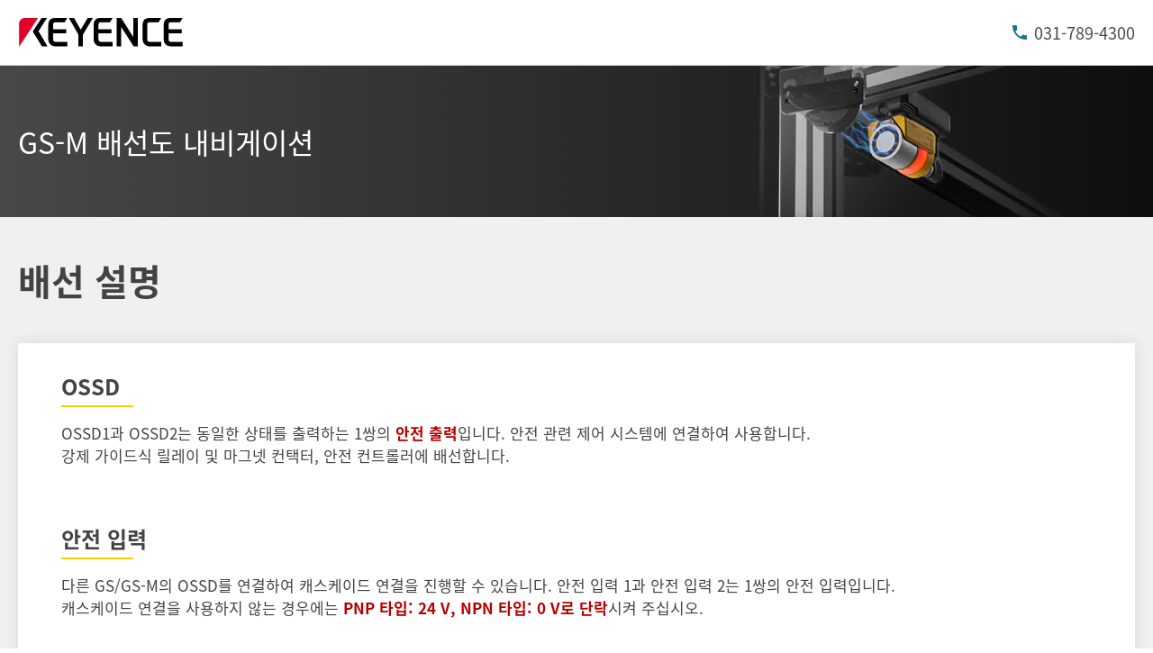

--- FILE ---
content_type: text/css
request_url: https://www.keyence.co.kr/css/support/user/safety/wiring_navi/master.css?var=20231211121925
body_size: 11018
content:
@charset "UTF-8";

.lp-buttonConversion {
    display: inline-block;
    max-width: 100%;
    background: #dc002f;
    color: #fff;
    font-size: 2rem;
    line-height: 1.4;
    text-align: center;
    text-decoration: none;
}

@media only screen and (max-width: 640px) {
    .lp-buttonConversion {
        font-size: 1.6rem;
    }
}

.lp-buttonConversion-body {
    display: flex;
    align-items: center;
    padding: 12px 8px 12px 24px;
}

@media only screen and (max-width: 640px) {
    .lp-buttonConversion-body {
        padding-top: 14px;
        padding-bottom: 14px;
    }
}

.lp-buttonConversion-text {
    margin-right: 16px;
}

.lp-buttonConversion-image {
    margin: -22px 0;
    border: 1px solid #ccc;
}

.lp-buttonConversion-image > img {
    min-width: 42px;
    max-width: 60px;
}

.lp-buttonConversion.of-download .lp-buttonConversion-body, .lp-buttonConversion.of-anchor .lp-buttonConversion-body, .lp-buttonConversion.of-arrow .lp-buttonConversion-body, .lp-buttonConversion.of-inquiry .lp-buttonConversion-body {
    position: relative;
    padding-left: 53px;
}

.lp-buttonConversion.of-download .lp-buttonConversion-body::before, .lp-buttonConversion.of-anchor .lp-buttonConversion-body::before, .lp-buttonConversion.of-arrow .lp-buttonConversion-body::before, .lp-buttonConversion.of-inquiry .lp-buttonConversion-body::before {
    display: block;
    position: absolute;
    top: 50%;
    left: 24px;
    width: 19px;
    height: 18px;
    transform: translateY(-50%);
    content: "";
}

.lp-buttonConversion.of-download .lp-buttonConversion-body::before {
    background: url("../../img/landing_page/common/icon_btn_dl.png") no-repeat center center;
}

.lp-buttonConversion.of-anchor .lp-buttonConversion-body::before {
    background: url("../../img/landing_page/common/icon_btn_anc_03.png") no-repeat center center;
}

.lp-buttonConversion.of-arrow .lp-buttonConversion-body::before {
    left: 26px;
    height: 12px;
    border-width: 7px 0 7px 13px;
    border-style: solid;
    border-color: transparent transparent transparent #fff;
}

.lp-buttonConversion.of-inquiry .lp-buttonConversion-body::before {
    background: url("../../img/landing_page/common/icon_btn_inquiry_01.png") no-repeat center center;
}

.lp-buttonConversion.of-priceIcon .lp-buttonConversion-body, .lp-buttonConversion.of-priceIcon-jpy .lp-buttonConversion-body, .lp-buttonConversion.of-priceIcon-gbp .lp-buttonConversion-body, .lp-buttonConversion.of-priceIcon-krw .lp-buttonConversion-body, .lp-buttonConversion.of-priceIcon-eur .lp-buttonConversion-body {
    position: relative;
    padding-left: 53px;
}

.lp-buttonConversion.of-priceIcon .lp-buttonConversion-body::before, .lp-buttonConversion.of-priceIcon-jpy .lp-buttonConversion-body::before, .lp-buttonConversion.of-priceIcon-gbp .lp-buttonConversion-body::before, .lp-buttonConversion.of-priceIcon-krw .lp-buttonConversion-body::before, .lp-buttonConversion.of-priceIcon-eur .lp-buttonConversion-body::before {
    display: block;
    position: absolute;
    top: 50%;
    left: 24px;
    width: 19px;
    height: 18px;
    transform: translateY(-50%);
    content: "";
}

.lp-buttonConversion.of-priceIcon .lp-buttonConversion-body::before {
    background: url("../../") no-repeat center center;
}

.lp-buttonConversion.of-priceIcon-jpy .lp-buttonConversion-body::before {
    background: url("../../") no-repeat center center;
}

.lp-buttonConversion.of-priceIcon-gbp .lp-buttonConversion-body::before {
    background: url("../../") no-repeat center center;
}

.lp-buttonConversion.of-priceIcon-krw .lp-buttonConversion-body::before {
    background: url("../../") no-repeat center center;
}

.lp-buttonConversion.of-priceIcon-eur .lp-buttonConversion-body::before {
    background: url("../../") no-repeat center center;
}

.lp-buttonConversion.of-primary {
    background: #13778f;
}

.lp-buttonConversion.of-secondary {
    background: #0065bb;
}

.lp-buttonConversion.of-download .lp-buttonConversion-body::before {
    background: url("../../../../../../img/landing_page/common/icon_btn_dl.png") no-repeat center center !important;
}

.lp-layout-container > *:last-child, .lp-section-content > *:last-child, .lp-section-header > *:last-child, .lp-layout-main > *:last-child, .lp-layout-grid > .lp-layout-grid-column > *:last-child, .prd-root > *:last-child, .lp-jumbotron:not(.of-index):not(.of-primary) .lp-jumbotron-body > *:last-child, .lp-jumbotron.of-index .lp-jumbotron-body > *:last-child, .lp-jumbotron.of-primary .lp-jumbotron-body > *:last-child, .lp-card > *:last-child, .lp-card-body > *:last-child, .lp-cardNote > *:last-child, .lp-listButton-outer > *:last-child, .lp-listNote-outer > *:last-child, .lp-listNote > li > *:last-child, .lp-listUserOperation > li > *:last-child, .lp-table th > *:last-child, .lp-table td > *:last-child, .lp-buttonUserOperation > *:last-child, .lp-switch-content > *:last-child {
    margin-bottom: 0;
}

.lp-layout-container {
    width: 100%;
}

@media only screen and (max-width: 1023px) {
    .lp-layout-container {
        max-width: 840px;
    }
}

.lp-layout-container.of-centering {
    margin: auto;
}

.lp-layout-container.of-narrow {
    max-width: 840px;
}

@media only screen and (max-width: 767px) {
    .lp-layout-container.of-narrow {
        max-width: 400px;
    }
}

@media only screen and (max-width: 767px) {
    .lp-layout-container.of-smallScreen-extraNarrow {
        max-width: 400px;
    }
}

@media only screen and (max-width: 1023px) {
    .lp-layout-container.of-side {
        width: 100%;
        max-width: 100%;
        margin: auto;
        padding: 0 calc(2rem + ((1vw - 0.36rem) * (4.22323)));
    }
}

.lp-layout-container.of-flex {
    gap: 40px;
    display: flex;
}

@media only screen and (max-width: 1023px) {
    .lp-layout-container.of-flex {
        gap: 24px;
        flex-direction: column;
        width: 100%;
        max-width: 100%;
    }
}

.lp-layout-container.of-userOperation {
    display: flex;
    align-items: flex-start;
    justify-content: space-between;
    margin-bottom: 16px;
}

@media only screen and (max-width: 1023px) {
    .lp-layout-container.of-userOperation {
        flex-direction: column;
        max-width: 100%;
    }
}

.lp-section {
    width: 100%;
    counter-reset: heading;
}

.lp-section-content {
    max-width: calc(1280px + 40px);
    margin: auto;
    padding: 40px 20px 64px;
}

@media only screen and (max-width: 1023px) {
    .lp-section-content.of-primary {
        padding: calc(2rem + ((1vw - 0.36rem) * (3.01659))) 0 64px;
    }
}

.lp-section-header {
    margin-bottom: 40px;
}

@media only screen and (max-width: 1023px) {
    .lp-section-header {
        margin-bottom: calc(2rem + ((1vw - 0.36rem) * (3.01659)));
        padding: 0 20px;
    }
}

.lp-section.of-indexNavigation {
    margin-bottom: 32px;
    background-image: url("../../../../../img/support/user/safety/wiring_navi/wiring_navi_index_bg_01.jpg");
    background-position: bottom center;
    background-repeat: no-repeat;
    background-size: cover;
}

@media only screen and (max-width: 1023px) {
    .lp-section.of-indexNavigation {
        background: none;
        background-color: #f0f0f0;
    }
}

.lp-section.of-indexNavigation .lp-section-content {
    padding: 64px 20px 120px;
}

@media only screen and (max-width: 1023px) {
    .lp-section.of-indexNavigation .lp-section-content {
        max-width: 880px;
        padding: 0 20px;
    }
}

.lp-section.of-footerArea .lp-section-content {
    padding: 0 20px 40px;
}

@media only screen and (max-width: 1023px) {
    .lp-section.of-footerArea.of-index .lp-section-content {
        max-width: 880px;
    }
}

.lp-section.of-footerArea.of-primary .lp-section-content {
    padding: 0 20px 64px;
}

@media only screen and (max-width: 1023px) {
    .lp-section.of-footerArea.of-primary .lp-section-content {
        padding-bottom: 40px;
    }
}

.lp-layout-main {
    width: 100%;
    background-color: #f0f0f0;
    color: #434343;
    font-size: 1.7rem;
}

@media only screen and (max-width: 1023px) {
    .lp-layout-main {
        max-width: 100%;
        font-size: 1.5rem;
    }
}

.lp-layout-grid {
    display: flex;
    flex-wrap: wrap;
    margin: -24px 0 32px -40px;
}

.lp-layout-grid > * {
    width: 100%;
}

@media only screen and (max-width: 767px) {
    .lp-layout-grid {
        margin-top: -8px;
        margin-bottom: 24px;
    }
}

@media only screen and (max-width: 767px) {
    .lp-layout-grid.of-index {
        margin-top: -24px;
    }
}

@media only screen and (max-width: 767px) {
    .lp-layout-grid.of-index > .lp-layout-grid-column {
        margin-top: 24px;
    }
}

.lp-layout-grid > .lp-layout-grid-column {
    margin-top: 24px;
    padding-left: 40px;
}

@media only screen and (max-width: 767px) {
    .lp-layout-grid > .lp-layout-grid-column {
        margin-top: 8px;
    }
}

.lp-layout-grid > .lp-layout-grid-column:not([class*="of-column-"]) {
    width: 100%;
}

.lp-layout-grid > .lp-layout-grid-column.of-width-full {
    width: 100% !important;
}

.lp-layout-grid > .lp-layout-grid-column.of-flex {
    display: flex;
    flex-wrap: wrap;
}

.lp-layout-grid > .lp-layout-grid-column.of-flex > * {
    width: 100%;
}

@media only screen and (max-width: 767px) {
    .lp-layout-grid.of-primary {
        margin-top: -24px;
    }
}

@media only screen and (max-width: 767px) {
    .lp-layout-grid.of-primary > .lp-layout-grid-column {
        margin-top: 24px;
    }
}

.lp-layout-grid.of-secondary {
    margin: -8px 0 24px -10px;
}

.lp-layout-grid.of-secondary > .lp-layout-grid-column {
    margin-top: 8px;
    padding-left: 10px;
}

.lp-layout-grid.of-column-2 > .lp-layout-grid-column:not([class*="of-column-"]) {
    width: 50%;
}

.lp-layout-grid.of-column-3 > .lp-layout-grid-column:not([class*="of-column-"]) {
    width: 33.33333%;
}

.lp-layout-grid.of-column-4 > .lp-layout-grid-column:not([class*="of-column-"]) {
    width: 25%;
}

.lp-layout-grid.of-column-5 > .lp-layout-grid-column:not([class*="of-column-"]) {
    width: 20%;
}

.lp-layout-grid.of-column-6 > .lp-layout-grid-column:not([class*="of-column-"]) {
    width: 16.66667%;
}

.lp-layout-grid.of-column-7 > .lp-layout-grid-column:not([class*="of-column-"]) {
    width: 14.28571%;
}

.lp-layout-grid.of-column-8 > .lp-layout-grid-column:not([class*="of-column-"]) {
    width: 12.5%;
}

.lp-layout-grid.of-column-9 > .lp-layout-grid-column:not([class*="of-column-"]) {
    width: 11.11111%;
}

.lp-layout-grid.of-column-10 > .lp-layout-grid-column:not([class*="of-column-"]) {
    width: 10%;
}

.lp-layout-grid.of-column-11 > .lp-layout-grid-column:not([class*="of-column-"]) {
    width: 9.09091%;
}

.lp-layout-grid.of-column-12 > .lp-layout-grid-column:not([class*="of-column-"]) {
    width: 8.33333%;
}

.lp-layout-grid.of-column-2 > .lp-layout-grid-column.of-column-2 {
    width: 100%;
}

.lp-layout-grid.of-column-3 > .lp-layout-grid-column.of-column-2 {
    width: 66.66667%;
}

.lp-layout-grid.of-column-3 > .lp-layout-grid-column.of-column-3 {
    width: 100%;
}

.lp-layout-grid.of-column-4 > .lp-layout-grid-column.of-column-2 {
    width: 50%;
}

.lp-layout-grid.of-column-4 > .lp-layout-grid-column.of-column-3 {
    width: 75%;
}

.lp-layout-grid.of-column-4 > .lp-layout-grid-column.of-column-4 {
    width: 100%;
}

.lp-layout-grid.of-column-5 > .lp-layout-grid-column.of-column-2 {
    width: 40%;
}

.lp-layout-grid.of-column-5 > .lp-layout-grid-column.of-column-3 {
    width: 60%;
}

.lp-layout-grid.of-column-5 > .lp-layout-grid-column.of-column-4 {
    width: 80%;
}

.lp-layout-grid.of-column-5 > .lp-layout-grid-column.of-column-5 {
    width: 100%;
}

.lp-layout-grid.of-column-6 > .lp-layout-grid-column.of-column-2 {
    width: 33.33333%;
}

.lp-layout-grid.of-column-6 > .lp-layout-grid-column.of-column-3 {
    width: 50%;
}

.lp-layout-grid.of-column-6 > .lp-layout-grid-column.of-column-4 {
    width: 66.66667%;
}

.lp-layout-grid.of-column-6 > .lp-layout-grid-column.of-column-5 {
    width: 83.33333%;
}

.lp-layout-grid.of-column-6 > .lp-layout-grid-column.of-column-6 {
    width: 100%;
}

.lp-layout-grid.of-column-7 > .lp-layout-grid-column.of-column-2 {
    width: 28.57143%;
}

.lp-layout-grid.of-column-7 > .lp-layout-grid-column.of-column-3 {
    width: 42.85714%;
}

.lp-layout-grid.of-column-7 > .lp-layout-grid-column.of-column-4 {
    width: 57.14286%;
}

.lp-layout-grid.of-column-7 > .lp-layout-grid-column.of-column-5 {
    width: 71.42857%;
}

.lp-layout-grid.of-column-7 > .lp-layout-grid-column.of-column-6 {
    width: 85.71429%;
}

.lp-layout-grid.of-column-7 > .lp-layout-grid-column.of-column-7 {
    width: 100%;
}

.lp-layout-grid.of-column-8 > .lp-layout-grid-column.of-column-2 {
    width: 25%;
}

.lp-layout-grid.of-column-8 > .lp-layout-grid-column.of-column-3 {
    width: 37.5%;
}

.lp-layout-grid.of-column-8 > .lp-layout-grid-column.of-column-4 {
    width: 50%;
}

.lp-layout-grid.of-column-8 > .lp-layout-grid-column.of-column-5 {
    width: 62.5%;
}

.lp-layout-grid.of-column-8 > .lp-layout-grid-column.of-column-6 {
    width: 75%;
}

.lp-layout-grid.of-column-8 > .lp-layout-grid-column.of-column-7 {
    width: 87.5%;
}

.lp-layout-grid.of-column-8 > .lp-layout-grid-column.of-column-8 {
    width: 100%;
}

.lp-layout-grid.of-column-9 > .lp-layout-grid-column.of-column-2 {
    width: 22.22222%;
}

.lp-layout-grid.of-column-9 > .lp-layout-grid-column.of-column-3 {
    width: 33.33333%;
}

.lp-layout-grid.of-column-9 > .lp-layout-grid-column.of-column-4 {
    width: 44.44444%;
}

.lp-layout-grid.of-column-9 > .lp-layout-grid-column.of-column-5 {
    width: 55.55556%;
}

.lp-layout-grid.of-column-9 > .lp-layout-grid-column.of-column-6 {
    width: 66.66667%;
}

.lp-layout-grid.of-column-9 > .lp-layout-grid-column.of-column-7 {
    width: 77.77778%;
}

.lp-layout-grid.of-column-9 > .lp-layout-grid-column.of-column-8 {
    width: 88.88889%;
}

.lp-layout-grid.of-column-9 > .lp-layout-grid-column.of-column-9 {
    width: 100%;
}

.lp-layout-grid.of-column-10 > .lp-layout-grid-column.of-column-2 {
    width: 20%;
}

.lp-layout-grid.of-column-10 > .lp-layout-grid-column.of-column-3 {
    width: 30%;
}

.lp-layout-grid.of-column-10 > .lp-layout-grid-column.of-column-4 {
    width: 40%;
}

.lp-layout-grid.of-column-10 > .lp-layout-grid-column.of-column-5 {
    width: 50%;
}

.lp-layout-grid.of-column-10 > .lp-layout-grid-column.of-column-6 {
    width: 60%;
}

.lp-layout-grid.of-column-10 > .lp-layout-grid-column.of-column-7 {
    width: 70%;
}

.lp-layout-grid.of-column-10 > .lp-layout-grid-column.of-column-8 {
    width: 80%;
}

.lp-layout-grid.of-column-10 > .lp-layout-grid-column.of-column-9 {
    width: 90%;
}

.lp-layout-grid.of-column-10 > .lp-layout-grid-column.of-column-10 {
    width: 100%;
}

.lp-layout-grid.of-column-11 > .lp-layout-grid-column.of-column-2 {
    width: 18.18182%;
}

.lp-layout-grid.of-column-11 > .lp-layout-grid-column.of-column-3 {
    width: 27.27273%;
}

.lp-layout-grid.of-column-11 > .lp-layout-grid-column.of-column-4 {
    width: 36.36364%;
}

.lp-layout-grid.of-column-11 > .lp-layout-grid-column.of-column-5 {
    width: 45.45455%;
}

.lp-layout-grid.of-column-11 > .lp-layout-grid-column.of-column-6 {
    width: 54.54545%;
}

.lp-layout-grid.of-column-11 > .lp-layout-grid-column.of-column-7 {
    width: 63.63636%;
}

.lp-layout-grid.of-column-11 > .lp-layout-grid-column.of-column-8 {
    width: 72.72727%;
}

.lp-layout-grid.of-column-11 > .lp-layout-grid-column.of-column-9 {
    width: 81.81818%;
}

.lp-layout-grid.of-column-11 > .lp-layout-grid-column.of-column-10 {
    width: 90.90909%;
}

.lp-layout-grid.of-column-11 > .lp-layout-grid-column.of-column-11 {
    width: 100%;
}

.lp-layout-grid.of-column-12 > .lp-layout-grid-column.of-column-2 {
    width: 16.66667%;
}

.lp-layout-grid.of-column-12 > .lp-layout-grid-column.of-column-3 {
    width: 25%;
}

.lp-layout-grid.of-column-12 > .lp-layout-grid-column.of-column-4 {
    width: 33.33333%;
}

.lp-layout-grid.of-column-12 > .lp-layout-grid-column.of-column-5 {
    width: 41.66667%;
}

.lp-layout-grid.of-column-12 > .lp-layout-grid-column.of-column-6 {
    width: 50%;
}

.lp-layout-grid.of-column-12 > .lp-layout-grid-column.of-column-7 {
    width: 58.33333%;
}

.lp-layout-grid.of-column-12 > .lp-layout-grid-column.of-column-8 {
    width: 66.66667%;
}

.lp-layout-grid.of-column-12 > .lp-layout-grid-column.of-column-9 {
    width: 75%;
}

.lp-layout-grid.of-column-12 > .lp-layout-grid-column.of-column-10 {
    width: 83.33333%;
}

.lp-layout-grid.of-column-12 > .lp-layout-grid-column.of-column-11 {
    width: 91.66667%;
}

.lp-layout-grid.of-column-12 > .lp-layout-grid-column.of-column-12 {
    width: 100%;
}

@media only screen and (max-width: 1023px) {
    .lp-layout-grid[class*="of-column-"] > .lp-layout-grid-column:not([class*="of-column-"]),
    .lp-layout-grid[class*="of-column-"] > .lp-layout-grid-column[class*="of-column-"] {
        width: 100%;
    }
}

@media only screen and (max-width: 1023px) {
    .lp-layout-grid.lp-smallScreen-column-2 > .lp-layout-grid-column:not([class*="of-column-"]),
    .lp-layout-grid.lp-smallScreen-column-2 > .lp-layout-grid-column[class*="of-column-"] {
        width: 50%;
    }
    .lp-layout-grid.lp-smallScreen-column-3 > .lp-layout-grid-column:not([class*="of-column-"]),
    .lp-layout-grid.lp-smallScreen-column-3 > .lp-layout-grid-column[class*="of-column-"] {
        width: 33.33333%;
    }
}

@media only screen and (max-width: 767px) {
    .lp-layout-grid.lp-extraSmallScreen-column-1 > .lp-layout-grid-column:not([class*="of-column-"]),
    .lp-layout-grid.lp-extraSmallScreen-column-1 > .lp-layout-grid-column[class*="of-column-"] {
        width: 100%;
    }
    .lp-layout-grid.lp-extraSmallScreen-column-2 > .lp-layout-grid-column:not([class*="of-column-"]),
    .lp-layout-grid.lp-extraSmallScreen-column-2 > .lp-layout-grid-column[class*="of-column-"] {
        width: 50%;
    }
    .lp-layout-grid.lp-extraSmallScreen-column-3 > .lp-layout-grid-column:not([class*="of-column-"]),
    .lp-layout-grid.lp-extraSmallScreen-column-3 > .lp-layout-grid-column[class*="of-column-"] {
        width: 33.33333%;
    }
}

a {
    text-decoration: none;
}

a:hover {
    text-decoration: underline;
}

.prd-layout-container {
    box-sizing: border-box;
    max-width: 100%;
    padding: 0;
}

.prd-root {
    width: 100%;
    background-color: #f0f0f0;
    color: #434343;
    font-size: 1.7rem;
}

@media only screen and (max-width: 1023px) {
    .prd-root {
        max-width: 100%;
        font-size: 1.5rem;
    }
}

.lp-jumbotron:not(.of-index):not(.of-primary) {
    background: linear-gradient(90deg, #484848 0%, #0e0e0e 100%);
}

.lp-jumbotron:not(.of-index):not(.of-primary) .lp-jumbotron-content {
    display: flex;
    width: 100%;
    max-width: calc(1280px + 40px);
    margin: auto;
    padding: 0 20px;
    color: #fff;
}

@media only screen and (max-width: 1023px) {
    .lp-jumbotron:not(.of-index):not(.of-primary) .lp-jumbotron-content {
        flex-direction: column-reverse;
    }
}

.lp-jumbotron:not(.of-index):not(.of-primary) .lp-jumbotron-body {
    flex: 1;
    padding: 60px 0;
}

@media only screen and (max-width: 1023px) {
    .lp-jumbotron:not(.of-index):not(.of-primary) .lp-jumbotron-body {
        padding: 16px 0 20px;
    }
}

.lp-jumbotron:not(.of-index):not(.of-primary) .lp-jumbotron-image {
    margin-left: 40px;
    padding-bottom: 20px;
}

@media only screen and (max-width: 1365px) {
    .lp-jumbotron:not(.of-index):not(.of-primary) .lp-jumbotron-image {
        width: calc(45rem + ((1vw - 1.023rem) * (49.7076)));
    }
}

@media only screen and (max-width: 1023px) {
    .lp-jumbotron:not(.of-index):not(.of-primary) .lp-jumbotron-image {
        width: calc(32rem + ((1vw - 0.36rem) * (24.13273)));
        margin: auto;
        padding-bottom: 0;
        text-align: center;
    }
}

.lp-jumbotron:not(.of-index):not(.of-primary) .lp-jumbotron-title {
    margin-bottom: 16px;
    padding-bottom: 10px;
    border-bottom: 2px solid #ffca00;
    font-size: 4.8rem;
    font-weight: 500;
}

@media only screen and (max-width: 1023px) {
    .lp-jumbotron:not(.of-index):not(.of-primary) .lp-jumbotron-title {
        margin-bottom: calc(0.8rem + ((1vw - 0.36rem) * (1.20664)));
        padding-bottom: calc(0.8rem + ((1vw - 0.36rem) * (0.30166)));
        font-size: calc(2.6rem + ((1vw - 0.36rem) * (3.31825)));
    }
}

.lp-jumbotron:not(.of-index):not(.of-primary) .lp-jumbotron-text {
    font-size: 1.7rem;
    line-height: 1.8;
}

@media only screen and (max-width: 1023px) {
    .lp-jumbotron:not(.of-index):not(.of-primary) .lp-jumbotron-text {
        font-size: 1.5rem;
        line-height: 1.4;
    }
}

.lp-jumbotron.of-index {
    background: #f0f0f0;
}

.lp-jumbotron.of-index .lp-jumbotron-content {
    width: 100%;
    max-width: calc(840px + 40px);
    margin: auto;
    padding: 40px 20px 64px;
    color: #434343;
}

@media only screen and (max-width: 1023px) {
    .lp-jumbotron.of-index .lp-jumbotron-content {
        padding: 40px 20px calc(4rem + ((1vw - 0.36rem) * (3.61991)));
    }
}

.lp-jumbotron.of-index .lp-jumbotron-body {
    font-size: 1.7rem;
    line-height: 1.6;
}

@media only screen and (max-width: 1023px) {
    .lp-jumbotron.of-index .lp-jumbotron-body {
        font-size: 1.5rem;
    }
}

.lp-jumbotron.of-index .lp-jumbotron-title {
    margin-bottom: 16px;
    font-size: 6rem;
    font-weight: 500;
    line-height: 1.3;
}

@media only screen and (max-width: 1023px) {
    .lp-jumbotron.of-index .lp-jumbotron-title {
        font-size: calc(4rem + ((1vw - 0.36rem) * (3.01659)));
    }
}

.lp-jumbotron.of-primary {
    background: linear-gradient(90deg, #484848 0%, #0e0e0e 100%);
}

.lp-jumbotron.of-primary .lp-jumbotron-content {
    display: flex;
    position: relative;
    width: 100%;
    max-width: calc(1280px + 40px);
    margin: auto;
    padding: 0 20px;
    overflow: hidden;
    color: #fff;
}

@media only screen and (max-width: 1023px) {
    .lp-jumbotron.of-primary .lp-jumbotron-content {
        flex-direction: column-reverse;
    }
}

.lp-jumbotron.of-primary .lp-jumbotron-body {
    flex: 1;
    padding: 60px 0;
}

@media only screen and (max-width: 1023px) {
    .lp-jumbotron.of-primary .lp-jumbotron-body {
        padding: calc(0.8rem + ((1vw - 0.36rem) * (4.82655))) 0;
        text-align: center;
    }
}

.lp-jumbotron.of-primary .lp-jumbotron-image {
    position: absolute;
    top: 0;
    right: 0;
    margin-left: 40px;
}

@media only screen and (max-width: 1023px) {
    .lp-jumbotron.of-primary .lp-jumbotron-image {
        display: none;
    }
}

.lp-jumbotron.of-primary .lp-jumbotron-title {
    margin-bottom: 16px;
    font-size: 3.2rem;
    font-weight: 400;
}

@media only screen and (max-width: 1023px) {
    .lp-jumbotron.of-primary .lp-jumbotron-title {
        margin-bottom: calc(0.8rem + ((1vw - 0.36rem) * (1.20664)));
        font-size: calc(2rem + ((1vw - 0.36rem) * (1.80995)));
    }
}

.lp-jumbotron.of-primary .lp-jumbotron-title > a {
    color: inherit;
    text-decoration: none;
}

.lp-headingLevel1 {
    font-size: 4rem;
}

@media only screen and (max-width: 1023px) {
    .lp-headingLevel1 {
        margin-bottom: 16px;
        font-size: calc(2.4rem + ((1vw - 0.36rem) * (2.41327)));
        text-align: center;
    }
}

.lp-headingLevel2 {
    position: relative;
    margin-bottom: 16px;
    padding-bottom: 8px;
    font-size: 2.4rem;
    line-height: 1.3;
}

@media only screen and (max-width: 1023px) {
    .lp-headingLevel2 {
        padding-bottom: 6px;
        font-size: calc(1.8rem + ((1vw - 0.36rem) * (0.90498)));
    }
}

.lp-headingLevel2:not(.of-primary)::before {
    position: absolute;
    bottom: 0;
    left: 0;
    width: 80px;
    height: 2px;
    background-color: #ffca00;
    content: "";
}

.lp-headingLevel2.of-primary {
    position: relative;
    flex: 1;
    padding-bottom: 0;
    padding-left: 56px;
}

@media only screen and (max-width: 1023px) {
    .lp-headingLevel2.of-primary {
        padding-left: calc(3.6rem + ((1vw - 0.36rem) * (3.01659)));
    }
}

.lp-headingLevel2.of-primary::before {
    display: flex;
    position: absolute;
    top: 0;
    left: 0;
    align-items: center;
    justify-content: center;
    width: 32px;
    height: calc(100% + 2px);
    border-bottom: 2px solid #ffca00;
    background-color: #333;
    color: #fff;
    font-size: 2rem;
    text-align: center;
    content: counter(heading);
    counter-increment: heading;
}

@media only screen and (max-width: 1023px) {
    .lp-headingLevel2.of-primary::before {
        width: calc(2.8rem + ((1vw - 0.36rem) * (0.60332)));
        padding: 13px 0;
        font-size: calc(1.5rem + ((1vw - 0.36rem) * (0.75415)));
    }
}

.lp-headingLevel3 {
    margin-bottom: 16px;
    font-size: 2rem;
}

@media only screen and (max-width: 1023px) {
    .lp-headingLevel3 {
        margin-bottom: calc(0.8rem + ((1vw - 0.36rem) * (1.20664)));
        font-size: calc(1.8rem + ((1vw - 0.36rem) * (0.30166)));
    }
}

.lp-headingLevel4 {
    margin-bottom: 8px;
    font-size: 1.6rem;
}

@media only screen and (max-width: 1023px) {
    .lp-headingLevel4 {
        font-size: 1.5rem;
    }
}

.lp-card:not(.of-primary):not(.of-secondary) {
    display: block;
    margin-bottom: 32px;
    border: 1px solid #fff;
    background: linear-gradient(180deg, #eaeaea 0%, #fff 48%, #fff 100%);
}

@media only screen and (max-width: 1023px) {
    .lp-card:not(.of-primary):not(.of-secondary) {
        max-width: 400px;
        margin: 0 auto 32px;
    }
}

.lp-card.of-shadow {
    box-shadow: 0 8px 24px #777;
}

@media only screen and (max-width: 1023px) {
    .lp-card.of-shadow {
        box-shadow: 0 4px 8px #777;
    }
}

.lp-card.of-primary {
    padding: 32px 48px 64px;
    background-color: #fff;
    box-shadow: 0 0 16px rgba(0, 0, 0, 0.1);
}

@media only screen and (max-width: 1023px) {
    .lp-card.of-primary {
        max-width: 100%;
        padding: calc(2rem + ((1vw - 0.36rem) * (1.80995))) calc(2rem + ((1vw - 0.36rem) * (4.22323))) calc(2rem + ((1vw - 0.36rem) * (6.6365)));
    }
}

.lp-card.of-secondary {
    margin-bottom: 16px;
    padding: 16px;
    background-color: #f0f0f0;
    text-align: center;
}

@media only screen and (max-width: 1023px) {
    .lp-card.of-secondary {
        margin-bottom: 8px;
        padding: 8px;
    }
}

.lp-card-content {
    position: relative;
}

.lp-card-body {
    position: absolute;
    bottom: 0;
    left: 0;
    width: 100%;
    padding: 10px 16px;
    background-color: rgba(0, 0, 0, 0.8);
    color: #fff;
    text-align: center;
    transition: all 0.2s;
}

.lp-card-title {
    font-weight: 600;
}

@media only screen and (max-width: 1023px) {
    .lp-card-title {
        font-size: 1.5rem;
        line-height: 1.5;
    }
}

.lp-card-title > em {
    font-size: 2rem;
    font-weight: 600;
}

@media only screen and (max-width: 1023px) {
    .lp-card-title > em {
        font-size: 1.5rem;
    }
}

.lp-card:hover .lp-card-body {
    background-color: rgba(255, 202, 0, 0.8);
    color: #434343;
}

.lp-cardNote {
    padding: 16px 16px 24px;
    background-color: #f0f0f0;
}

.lp-media {
    margin-bottom: 40px;
}

.lp-media-content {
    display: flex;
    flex-direction: row-reverse;
}

@media only screen and (max-width: 1023px) {
    .lp-media-content {
        flex-direction: column-reverse;
    }
}

.lp-media-image {
    display: flex;
    flex: 1 0 auto;
    align-items: center;
    justify-content: center;
    margin-right: 40px;
    padding: 16px;
    background-color: #f7f7f7;
}

@media only screen and (max-width: 1023px) {
    .lp-media-image {
        margin-right: 0;
        margin-bottom: 16px;
    }
}

.lp-navigation {
    display: flex;
    flex-wrap: wrap;
    margin: -16px 0 10px -40px;
}

@media only screen and (max-width: 1023px) {
    .lp-navigation {
        flex-direction: column;
    }
}

.lp-navigation-body {
    display: inline-block;
    position: relative;
    color: inherit;
}

.lp-navigation-body:hover {
    text-decoration: underline;
}

.lp-navigation-body::before {
    position: absolute;
    top: 1px;
    left: 0;
    width: 16px;
    height: 16px;
    border-radius: 50%;
    background-image: url("data:image/svg+xml;charset=utf8,%3Csvg xmlns='http://www.w3.org/2000/svg' width='16' height='16' viewBox='0 0 16 16'%3E%3Ccircle cx='8' cy='8' r='8' fill='%23434343'/%3E%3Cpath d='M-1683.481,2540.936a.707.707,0,0,1-.531-.241.737.737,0,0,1,.053-1.027l2.982-2.732-2.982-2.732a.737.737,0,0,1-.053-1.027.705.705,0,0,1,1.009-.054l3.572,3.273a.733.733,0,0,1,.236.541.733.733,0,0,1-.236.541l-3.572,3.273A.7.7,0,0,1-1683.481,2540.936Z' transform='translate(1690.196 -2528.936)' fill='%23fff'/%3E%3C/svg%3E");
    content: "";
}

.lp-navigation-body.of-icon-blank::before {
    top: 2px;
}

.lp-navigation-text {
    display: block;
    position: relative;
    padding-left: 24px;
    color: #434343;
    font-size: 1.4rem;
}

.lp-navigation.of-primary > li::before {
    top: 3px;
}

.lp-navigation.of-primary .lp-navigation-text {
    font-size: 1.7rem;
    font-weight: 600;
}

.lp-navigation.of-primary .lp-navigation-text::before {
    top: 11px;
}

.lp-navigation.of-primary .lp-navigation-text::after {
    top: 8px;
}

.lp-navigation.of-anchor .lp-navigation-body::before {
    transform: rotate(90deg);
}

.lp-navigation > li {
    max-width: 880px;
    margin-top: 16px;
    padding-left: 40px;
    line-height: 1.2;
}

.lp-list > li {
    position: relative;
    padding-left: 10px;
}

.lp-list > li::before {
    display: inline-block;
    position: absolute;
    top: 0.7em;
    left: 0;
    width: 4px;
    height: 4px;
    border-radius: 50%;
    background-color: #000;
    content: "";
}

.lp-list > li + li {
    margin-top: 8px;
}

.lp-list.of-primary > li::before {
    width: 3px;
    height: 3px;
}

.lp-list.of-primary > li + li {
    margin-top: 16px;
}

.lp-listButton {
    max-width: 400px;
    margin-bottom: 32px;
}

.lp-listButton.of-flex {
    display: flex;
    flex-wrap: wrap;
    margin: -32px 0 32px -40px;
}

.lp-listButton.of-flex > li {
    width: 100%;
    margin-top: 32px;
    padding-left: 40px;
}

.lp-listButton > li + li {
    margin-top: 8px;
}

.lp-listButton.of-centering {
    margin: auto;
}

.lp-listSelected {
    margin-bottom: 16px;
    padding-bottom: 24px;
    border-bottom: 1px solid #ccc;
}

.lp-listSelected > dt {
    margin-bottom: 24px;
    padding: 8px 16px;
    background-color: #505050;
    color: #fff;
    font-size: 1.8rem;
    font-weight: 600;
    text-align: center;
}

@media only screen and (max-width: 1023px) {
    .lp-listSelected > dt {
        font-size: calc(1.5rem + ((1vw - 0.36rem) * (0.45249)));
    }
}

.lp-listSelected > dd {
    padding: 0 16px 0 24px;
}

@media only screen and (max-width: 1023px) {
    .lp-listSelected > dd {
        padding: 0 16px 0 calc(1.8rem + ((1vw - 0.36rem) * (0.90498)));
    }
}

.lp-listSwitch {
    margin-bottom: 16px;
    border-top: 1px solid #ccc;
}

.lp-listSwitch > li {
    padding: 16px 0;
    border-bottom: 1px solid #ccc;
    line-height: 1.4;
}

.lp-listNote-outer {
    display: flex;
    margin-bottom: 16px;
}

.lp-listNote-outer.of-align-right {
    justify-content: flex-end;
}

.lp-listNote > li {
    position: relative;
    padding-left: 1.3em;
    font-size: 1.5rem;
    line-height: 1.4;
}

@media only screen and (max-width: 1023px) {
    .lp-listNote > li {
        font-size: 1.3rem;
    }
}

.lp-listNote > li + li {
    margin-top: 8px;
}

.lp-listNote-mark {
    position: absolute;
    top: 0;
    left: 0;
}

.lp-listUserOperation {
    margin: -12px 0 24px 16px;
}

@media only screen and (max-width: 1023px) {
    .lp-listUserOperation {
        display: flex;
        align-self: flex-end;
        margin-left: -12px;
    }
}

.lp-listUserOperation > li {
    margin-top: 12px;
}

@media only screen and (max-width: 1023px) {
    .lp-listUserOperation > li {
        padding-left: 12px;
    }
}

.lp-table {
    border-top: 1px solid #ccc;
    border-left: 1px solid #ccc;
}

.lp-table.of-fixed {
    table-layout: fixed;
}

.lp-table thead th {
    background-color: #fff;
}

.lp-table th,
.lp-table td {
    padding: 8px;
    border-right: 1px solid #ccc;
    border-bottom: 1px solid #ccc;
    font-size: 1.7rem;
}

@media only screen and (max-width: 1023px) {
    .lp-table th,
    .lp-table td {
        padding: 4px;
        font-size: 1.3rem;
    }
}

.lp-table th {
    background-color: #f0f0f0;
    font-weight: 600;
    text-align: center;
}

.lp-table td {
    vertical-align: top;
}

.lp-table td > img {
    vertical-align: middle;
}

.lp-table.of-centeringCell th,
.lp-table.of-centeringCell td {
    text-align: center;
    vertical-align: middle;
}

.lp-textBack > a {
    position: relative;
    color: inherit;
}

.lp-textBack > a::before {
    position: absolute;
    top: calc(50% + 1px);
    left: -24px;
    width: 16px;
    height: 16px;
    transform: translateY(-50%) rotate(180deg);
    background-image: url("data:image/svg+xml;charset=utf8,%3Csvg xmlns='http://www.w3.org/2000/svg' width='16' height='16' viewBox='0 0 16 16'%3E%3Ccircle cx='8' cy='8' r='8' fill='%23434343'/%3E%3Cpath d='M-1683.481,2540.936a.707.707,0,0,1-.531-.241.737.737,0,0,1,.053-1.027l2.982-2.732-2.982-2.732a.737.737,0,0,1-.053-1.027.705.705,0,0,1,1.009-.054l3.572,3.273a.733.733,0,0,1,.236.541.733.733,0,0,1-.236.541l-3.572,3.273A.7.7,0,0,1-1683.481,2540.936Z' transform='translate(1690.196 -2528.936)' fill='%23fff'/%3E%3C/svg%3E");
    content: "";
}

.lp-text.of-icon {
    display: flex;
}

.lp-icon {
    display: inline-block;
    width: 40px;
    min-width: 40px;
    margin-right: 8px;
}

.lp-icon:not(.of-primary):not(.of-secondary) {
    height: 25px;
}

.lp-icon.of-primary {
    width: 20px;
    min-width: 20px;
    margin-right: 0;
    margin-bottom: -3px;
}

.lp-icon.of-secondary {
    width: 20px;
    min-width: 20px;
    margin-right: 0;
    margin-bottom: -5px;
    margin-left: 2px;
}

.lp-button {
    display: flex;
    position: relative;
    align-items: center;
    width: 100%;
    min-height: 85px;
    padding: 16px 24px 16px 40px;
    border: 1px solid #888;
    border-radius: 6px;
    background-color: #fff;
    color: #434343;
    transition: background-color 0.3s ease-out;
}

@media only screen and (max-width: 1023px) {
    .lp-button {
        min-height: auto;
        padding-top: 20px;
        padding-bottom: 20px;
    }
}

.lp-button.of-index {
    font-size: 1.8rem;
}

@media only screen and (max-width: 1023px) {
    .lp-button.of-index {
        font-size: 1.5rem;
    }
}

.lp-button.of-primary {
    min-height: auto;
    padding-right: 8px;
    font-size: 1.6rem;
}

@media only screen and (max-width: 1023px) {
    .lp-button.of-primary {
        padding-top: 16px;
        padding-bottom: 16px;
    }
}

.lp-button.of-secondary {
    max-width: 200px;
    min-height: auto;
    margin: auto;
    padding: 10px 8px 10px 40px;
    border: 2px solid #888;
    font-size: 1.5rem;
}

@media only screen and (max-width: 1023px) {
    .lp-button.of-secondary {
        padding: 4px 8px 4px 22px;
        font-size: 1.3rem;
    }
}

@media only screen and (max-width: 767px) {
    .lp-button.of-secondary {
        max-width: calc(8.4rem + ((1vw - 0.36rem) * (28.50123)));
    }
}

.lp-button.of-secondary:hover {
    background-color: #ffca00;
    text-decoration: none;
}

.lp-button.of-secondary:hover::before {
    background-image: url("data:image/svg+xml;charset=utf8,%3Csvg xmlns='http://www.w3.org/2000/svg' width='16' height='16' viewBox='0 0 16 16'%3E%3Ccircle cx='8' cy='8' r='8' fill='%23434343'/%3E%3Cpath d='M-1683.481,2540.936a.707.707,0,0,1-.531-.241.737.737,0,0,1,.053-1.027l2.982-2.732-2.982-2.732a.737.737,0,0,1-.053-1.027.705.705,0,0,1,1.009-.054l3.572,3.273a.733.733,0,0,1,.236.541.733.733,0,0,1-.236.541l-3.572,3.273A.7.7,0,0,1-1683.481,2540.936Z' transform='translate(1690.196 -2528.936)' fill='%23ffca00'/%3E%3C/svg%3E");
    transition: background-image 0.3s ease-out;
}

@media only screen and (max-width: 1023px) {
    .lp-button.of-secondary:hover::before {
        background-image: url("data:image/svg+xml;charset=utf8,%3Csvg xmlns='http://www.w3.org/2000/svg' width='10' height='10' viewBox='0 0 16 16'%3E%3Ccircle cx='8' cy='8' r='8' fill='%23434343'/%3E%3Cpath d='M-1683.481,2540.936a.707.707,0,0,1-.531-.241.737.737,0,0,1,.053-1.027l2.982-2.732-2.982-2.732a.737.737,0,0,1-.053-1.027.705.705,0,0,1,1.009-.054l3.572,3.273a.733.733,0,0,1,.236.541.733.733,0,0,1-.236.541l-3.572,3.273A.7.7,0,0,1-1683.481,2540.936Z' transform='translate(1690.196 -2528.936)' fill='%23ffca00'/%3E%3C/svg%3E");
    }
}

.lp-button.of-secondary::before {
    background-image: url("data:image/svg+xml;charset=utf8,%3Csvg xmlns='http://www.w3.org/2000/svg' width='16' height='16' viewBox='0 0 16 16'%3E%3Ccircle cx='8' cy='8' r='8' fill='%23ffca00'/%3E%3Cpath d='M-1683.481,2540.936a.707.707,0,0,1-.531-.241.737.737,0,0,1,.053-1.027l2.982-2.732-2.982-2.732a.737.737,0,0,1-.053-1.027.705.705,0,0,1,1.009-.054l3.572,3.273a.733.733,0,0,1,.236.541.733.733,0,0,1-.236.541l-3.572,3.273A.7.7,0,0,1-1683.481,2540.936Z' transform='translate(1690.196 -2528.936)' fill='%23434343'/%3E%3C/svg%3E");
    transition: background-image 0.3s ease-out;
}

@media only screen and (max-width: 1023px) {
    .lp-button.of-secondary::before {
        left: 8px;
        width: 10px;
        height: 10px;
        background-image: url("data:image/svg+xml;charset=utf8,%3Csvg xmlns='http://www.w3.org/2000/svg' width='10' height='10' viewBox='0 0 16 16'%3E%3Ccircle cx='8' cy='8' r='8' fill='%23ffca00'/%3E%3Cpath d='M-1683.481,2540.936a.707.707,0,0,1-.531-.241.737.737,0,0,1,.053-1.027l2.982-2.732-2.982-2.732a.737.737,0,0,1-.053-1.027.705.705,0,0,1,1.009-.054l3.572,3.273a.733.733,0,0,1,.236.541.733.733,0,0,1-.236.541l-3.572,3.273A.7.7,0,0,1-1683.481,2540.936Z' transform='translate(1690.196 -2528.936)' fill='%23434343'/%3E%3C/svg%3E");
    }
}

.lp-button.of-tertiary {
    min-height: auto;
    padding-right: 8px;
    border: 2px solid #888;
    font-size: 1.6rem;
}

@media only screen and (max-width: 1023px) {
    .lp-button.of-tertiary {
        padding-top: 16px;
        padding-bottom: 16px;
    }
}

.lp-button.of-tertiary:hover {
    background-color: #ffca00;
    text-decoration: none;
}

.lp-button.of-tertiary:hover::before {
    background-image: url("data:image/svg+xml;charset=utf8,%3Csvg xmlns='http://www.w3.org/2000/svg' width='16' height='16' viewBox='0 0 16 16'%3E%3Ccircle cx='8' cy='8' r='8' fill='%23434343'/%3E%3Cpath d='M-1683.481,2540.936a.707.707,0,0,1-.531-.241.737.737,0,0,1,.053-1.027l2.982-2.732-2.982-2.732a.737.737,0,0,1-.053-1.027.705.705,0,0,1,1.009-.054l3.572,3.273a.733.733,0,0,1,.236.541.733.733,0,0,1-.236.541l-3.572,3.273A.7.7,0,0,1-1683.481,2540.936Z' transform='translate(1690.196 -2528.936)' fill='%23ffca00'/%3E%3C/svg%3E");
}

.lp-button.of-tertiary::before {
    background-image: url("data:image/svg+xml;charset=utf8,%3Csvg xmlns='http://www.w3.org/2000/svg' width='16' height='16' viewBox='0 0 16 16'%3E%3Ccircle cx='8' cy='8' r='8' fill='%23ffca00'/%3E%3Cpath d='M-1683.481,2540.936a.707.707,0,0,1-.531-.241.737.737,0,0,1,.053-1.027l2.982-2.732-2.982-2.732a.737.737,0,0,1-.053-1.027.705.705,0,0,1,1.009-.054l3.572,3.273a.733.733,0,0,1,.236.541.733.733,0,0,1-.236.541l-3.572,3.273A.7.7,0,0,1-1683.481,2540.936Z' transform='translate(1690.196 -2528.936)' fill='%23434343'/%3E%3C/svg%3E");
    transition: background-image 0.3s ease-out;
}

.lp-button.of-icon-setting {
    position: relative;
    padding-right: 36px;
}

@media only screen and (max-width: 1023px) {
    .lp-button.of-icon-setting {
        min-height: auto;
        padding: 16px 48px 16px 40px;
    }
}

.lp-button.of-icon-setting::after {
    position: absolute;
    top: 50%;
    right: 8px;
    width: 25px;
    height: 20px;
    transform: translateY(-50%);
    background-image: url("data:image/svg+xml;charset=utf8,%3Csvg xmlns='http://www.w3.org/2000/svg' width='40' height='25' viewBox='0 0 40 25'%3E%3Crect width='40' height='25' fill='none'/%3E%3Cpath d='M-16632-3374h-8a1,1,0,0,1-1-1,1,1,0,0,1,1-1h3v-2h-7a3,3,0,0,1-3-3v-10a3,3,0,0,1,3-3h16a3,3,0,0,1,3,3v1.668l-.037.023-.047.03-1.918-.75V-3391a1,1,0,0,0-1-1h-16a1,1,0,0,0-1,1v10a1,1,0,0,0,1,1h13.049a1.465,1.465,0,0,0,.148,1.094l.535.9H-16635v2h3a1,1,0,0,1,1,1A1,1,0,0,1-16632-3374Zm4.055-4h0l-.889-1.49.666-.505h.166a1,1,0,0,0,.99-.88l.322-.244-.076-.572a6.3,6.3,0,0,1-.059-.806,6.264,6.264,0,0,1,.059-.8l.076-.573-.314-.238v-3.766l2,.781v6.1a2.982,2.982,0,0,1-.861,2.1,2.983,2.983,0,0,1-2.082.9Z' transform='translate(16649 3396)' fill='%236c6c6c'/%3E%3Cpath d='M20.165,13.431a6.373,6.373,0,0,0,0-1.862L22.225,10a.47.47,0,0,0,.117-.608L20.389,6.107a.5.5,0,0,0-.6-.209l-2.432.95a7.186,7.186,0,0,0-1.651-.931L15.34,3.4a.472.472,0,0,0-.479-.4H10.955a.472.472,0,0,0-.479.4l-.371,2.518a7.557,7.557,0,0,0-1.651.931L6.023,5.9a.483.483,0,0,0-.6.209L3.474,9.394A.46.46,0,0,0,3.591,10l2.061,1.568a7.332,7.332,0,0,0-.068.931,7.332,7.332,0,0,0,.068.931L3.591,15a.47.47,0,0,0-.117.608l1.953,3.287a.5.5,0,0,0,.6.209l2.432-.95a7.186,7.186,0,0,0,1.651.931l.371,2.517a.472.472,0,0,0,.479.4h3.907a.472.472,0,0,0,.479-.4l.371-2.517a7.557,7.557,0,0,0,1.651-.931l2.432.95a.483.483,0,0,0,.6-.209l1.953-3.287A.47.47,0,0,0,22.225,15l-2.061-1.567Zm-7.257,2.394A3.326,3.326,0,1,1,16.326,12.5,3.376,3.376,0,0,1,12.908,15.825Z' transform='translate(15.594 1)' fill='%236c6c6c'/%3E%3C/svg%3E");
    background-repeat: no-repeat;
    background-size: 25px 20px;
    content: "";
}

.lp-button.of-icon-blank {
    position: relative;
    padding-right: 55px;
}

@media only screen and (max-width: 1023px) {
    .lp-button.of-icon-blank {
        min-height: auto;
        padding: 16px 48px 16px 40px;
        font-size: 1.5rem;
    }
}

.lp-button.of-icon-blank::after {
    position: absolute;
    top: 50%;
    right: 8px;
    width: 20px;
    height: 20px;
    transform: translateY(-50%);
    background-image: url("data:image/svg+xml;charset=utf8,%3Csvg xmlns='http://www.w3.org/2000/svg' width='25' height='25' viewBox='0 0 25 25'%3E%3Crect width='25' height='25' fill='none'/%3E%3Cpath d='M2.428,1.894H6.772V0H2.428A2.427,2.427,0,0,0,0,2.428v12.14A2.427,2.427,0,0,0,2.428,17h12.14A2.427,2.427,0,0,0,17,14.568V7.284h0V0H9.711V1.9h4.048L5.4,10.251l1.341,1.341L15.1,3.237V7.284h1.89v2.938H15.1v4.346a.534.534,0,0,1-.534.534H2.428a.534.534,0,0,1-.534-.534V2.428A.534.534,0,0,1,2.428,1.894Z' transform='translate(4 4)' fill='%236c6c6c'/%3E%3C/svg%3E");
    background-repeat: no-repeat;
    background-size: 20px;
    content: "";
}

.lp-button-body {
    width: 100%;
    line-height: 1.3;
}

.lp-button:hover {
    background-color: #f0f0f0;
    text-decoration: none;
}

.lp-button::before {
    position: absolute;
    top: 50%;
    left: 16px;
    width: 16px;
    height: 16px;
    transform: translateY(-50%);
    background-image: url("data:image/svg+xml;charset=utf8,%3Csvg xmlns='http://www.w3.org/2000/svg' width='16' height='16' viewBox='0 0 16 16'%3E%3Ccircle cx='8' cy='8' r='8' fill='%23434343'/%3E%3Cpath d='M-1683.481,2540.936a.707.707,0,0,1-.531-.241.737.737,0,0,1,.053-1.027l2.982-2.732-2.982-2.732a.737.737,0,0,1-.053-1.027.705.705,0,0,1,1.009-.054l3.572,3.273a.733.733,0,0,1,.236.541.733.733,0,0,1-.236.541l-3.572,3.273A.7.7,0,0,1-1683.481,2540.936Z' transform='translate(1690.196 -2528.936)' fill='%23fff'/%3E%3C/svg%3E");
    content: "";
}

.lp-buttonUserOperation {
    display: block;
    padding: 10px 16px 10px 40px;
    border: 1px solid #888;
    border-radius: 6px;
    background-color: #fff;
    color: inherit;
    font-size: 1.5rem;
    transition: background-color 0.3s;
}

.lp-buttonUserOperation:hover {
    background-color: #f0f0f0;
    text-decoration: none;
}

.lp-buttonUserOperation.of-icon-print {
    position: relative;
    width: 100%;
    text-align: left;
}

@media only screen and (max-width: 767px) {
    .lp-buttonUserOperation.of-icon-print {
        display: none;
    }
}

.lp-buttonUserOperation.of-icon-print::before {
    position: absolute;
    top: 50%;
    left: 16px;
    width: 16px;
    height: 16px;
    transform: translateY(-50%);
    background-image: url("data:image/svg+xml;charset=utf8,%3Csvg xmlns='http://www.w3.org/2000/svg' width='16' height='16' viewBox='0 0 25 25'%3E%3Crect width='16' height='16' fill='none'/%3E%3Cpath d='M18.745,9.152a.768.768,0,0,1-.768-.768V3.535H9.535v4.85A.768.768,0,1,1,8,8.385V2.768A.768.768,0,0,1,8.768,2h9.978a.768.768,0,0,1,.768.768V8.385A.768.768,0,0,1,18.745,9.152Z' transform='translate(-1.394 0.281)' fill='%236c6c6c'/%3E%3Cpath d='M20.036,24.4H18.118a.768.768,0,0,1,0-1.535h1.919c.624,0,1.151-.7,1.151-1.535V15.57c0-.832-.527-1.535-1.151-1.535H4.686c-.624,0-1.151.7-1.151,1.535v5.756c0,.832.527,1.535,1.151,1.535H6.605a.768.768,0,0,1,0,1.535H4.686A2.9,2.9,0,0,1,2,21.327V15.57A2.9,2.9,0,0,1,4.686,12.5h15.35a2.9,2.9,0,0,1,2.686,3.07v5.756A2.9,2.9,0,0,1,20.036,24.4Z' transform='translate(0 -4.601)' fill='%236c6c6c'/%3E%3Cpath d='M8.768,20h9.978a.768.768,0,0,1,.768.768v9.21a.768.768,0,0,1-.768.768H8.768A.768.768,0,0,1,8,29.978v-9.21A.768.768,0,0,1,8.768,20Zm9.21,1.535H9.535V29.21h8.443Z' transform='translate(-1.394 -7.742)' fill='%236c6c6c'/%3E%3Cpath d='M-21968.648-23435.725h-5.633v-.777h5.633Z' transform='translate(21983.83 23452.221)' fill='%23707070'/%3E%3Cpath d='M-21968.648-23435.725h-5.633v-.777h5.633Z' transform='translate(21983.83 23455.277)' fill='%23707070'/%3E%3C/svg%3E");
    content: "";
}

.lp-buttonUserOperation.of-icon-mail {
    position: relative;
}

.lp-buttonUserOperation.of-icon-mail::before {
    position: absolute;
    top: 50%;
    left: 16px;
    width: 16px;
    height: 16px;
    transform: translateY(-50%);
    background-image: url("data:image/svg+xml;charset=utf8,%3Csvg xmlns='http://www.w3.org/2000/svg' width='16' height='16' viewBox='0 0 25 25'%3E%3Crect width='16' height='16' fill='none'/%3E%3Cg transform='translate(4 6)'%3E%3Cpath d='M11.543,11H25.1a2.542,2.542,0,0,1,2.543,2.543V23.713A2.542,2.542,0,0,1,25.1,26.256H11.543A2.542,2.542,0,0,1,9,23.713V13.543A2.542,2.542,0,0,1,11.543,11ZM25.1,24.561a.848.848,0,0,0,.848-.848V13.543A.848.848,0,0,0,25.1,12.7H11.543a.848.848,0,0,0-.848.848V23.713a.848.848,0,0,0,.848.848Z' transform='translate(-10.073 -11.878)' fill='%236c6c6c'/%3E%3Cpath d='M18.327,20.63a.845.845,0,0,1-.486-.153L9.366,14.543a.848.848,0,0,1,.971-1.388l7.989,5.594,7.989-5.594a.848.848,0,0,1,.972,1.388l-8.475,5.933A.848.848,0,0,1,18.327,20.63Z' transform='translate(-10.076 -12.185)' fill='%236c6c6c'/%3E%3C/g%3E%3C/svg%3E");
    content: "";
}

.lp-switch {
    display: flex;
    align-items: center;
    justify-content: space-between;
    cursor: pointer;
}

.lp-switch.is-disabled {
    color: #6c6c6c;
    pointer-events: none;
}

.lp-switch-button {
    width: 44px;
    min-width: 44px;
    height: 24px;
    margin-left: 16px;
    border-radius: 12px;
    background-color: #888;
    transition: background-color 0.2s cubic-bezier(0.4, 0, 0.2, 1);
}

.lp-switch-button::before {
    display: block;
    width: 20px;
    height: 20px;
    border-radius: 50%;
    background-color: #fff;
    content: "";
    transition: transform 0.2s cubic-bezier(0.4, 0, 0.2, 1);
}

.lp-switch-button[aria-checked=true] {
    background-color: #ffca00;
}

.lp-switch-button[aria-checked=true]::before {
    transform: translateX(22px);
}

.lp-switch-button[aria-checked=false]::before {
    transform: translateX(2px);
}

.lp-switch-button.is-hide {
    display: none;
}

.lp-switch-text {
    font-weight: 600;
}

.lp-switch-content {
    display: none;
    animation: showContents 0.5s linear;
}

.lp-switch-content.is-show {
    display: block;
}

@keyframes showContents {
    from {
        opacity: 0;
    }
    to {
        opacity: 1;
    }
}

.lp-radio {
    display: inline-flex;
    z-index: 0;
    position: relative;
    align-items: center;
    padding: 16px 8px 16px 44px;
    overflow: hidden;
    border-radius: 6px;
    font-size: 1.5rem;
    cursor: pointer;
}

@media only screen and (max-width: 1023px) {
    .lp-radio {
        padding: 10px 8px 10px 44px;
    }
}

.lp-radio:hover .lp-radio-inner::before {
    background-color: #ffca00;
}

.lp-radio-nativeControl {
    -webkit-appearance: none;
    -moz-appearance: none;
    appearance: none;
    border-radius: 50%;
    background-color: #fff;
}

.lp-radio-nativeControl:checked + .lp-radio-inner::before {
    background-color: #ffca00;
}

.lp-radio-nativeControl:checked + .lp-radio-inner .lp-radio-icon.of-checked {
    opacity: 1;
}

.lp-radio-inner::before {
    z-index: -1;
    position: absolute;
    top: 0;
    left: 0;
    width: 100%;
    height: 100%;
    background-color: #fff8df;
    content: "";
    transition: background-color 0.3s ease-out;
}

.lp-radio-nativeControl, .lp-radio-icon {
    z-index: 1;
    position: absolute;
    top: 0;
    bottom: 0;
    left: 16px;
    width: 2rem;
    height: 2rem;
    margin: auto;
}

.lp-radio-icon {
    opacity: 0;
    transition: opacity 0.1s cubic-bezier(0.4, 0, 0.2, 1);
}

.lp-radio-icon.of-checked {
    fill: #2b2b2b;
}

.lp-radio-icon.of-unchecked {
    fill: #888;
    opacity: 1;
}

.lp-radio.of-primary {
    padding: 16px 6px 16px 36px;
    font-size: 1.4rem;
}

@media only screen and (max-width: 1023px) {
    .lp-radio.of-primary {
        padding: 10px 8px 10px 44px;
        font-size: 1.5rem;
    }
}

.lp-radio.of-primary .lp-radio-nativeControl,
.lp-radio.of-primary .lp-radio-icon {
    left: 12px;
}

@media only screen and (max-width: 1023px) {
    .lp-radio.of-primary .lp-radio-nativeControl,
    .lp-radio.of-primary .lp-radio-icon {
        left: 16px;
    }
}

.lp-utility-textAlign-center {
    text-align: center;
}

.lp-utility-textAlign-right {
    text-align: right;
}

.lp-utility-line-break {
    display: block;
}

.lp-utility-textColor-emphasis {
    color: #b90000;
}

.lp-utility-text-small {
    font-size: 1.5rem;
}

@media only screen and (max-width: 1023px) {
    .lp-utility-text-small {
        font-size: 1.1rem;
    }
}

.lp-utility-fontWeight-bold {
    font-weight: 600;
}

.lp-utility-marginBottom-1 {
    margin-bottom: 8px !important;
}

.lp-utility-marginBottom-2 {
    margin-bottom: 16px !important;
}

.lp-utility-marginBottom-3 {
    margin-bottom: 24px !important;
}

.lp-utility-marginBottom-4 {
    margin-bottom: 32px !important;
}

.lp-utility-marginBottom-5 {
    margin-bottom: 40px !important;
}

.lp-utility-marginBottom-6 {
    margin-bottom: 48px !important;
}

.lp-utility-marginBottom-7 {
    margin-bottom: 56px !important;
}

.lp-utility-marginBottom-8 {
    margin-bottom: 64px !important;
}

.lp-utility-marginBottom-9 {
    margin-bottom: 72px !important;
}

.lp-utility-marginBottom-10 {
    margin-bottom: 80px !important;
}

.lp-utility-marginBottom-11 {
    margin-bottom: 88px !important;
}

.lp-utility-marginBottom-12 {
    margin-bottom: 96px !important;
}

.lp-utility-marginBottom-13 {
    margin-bottom: 104px !important;
}

.lp-utility-marginBottom-14 {
    margin-bottom: 112px !important;
}

.lp-utility-marginBottom-15 {
    margin-bottom: 120px !important;
}

.lp-utility-tableColumn-1 .of-cellColumn-1 {
    width: calc(1 / 1 * 100%);
}

.lp-utility-tableColumn-1 .of-cellColumn-2 {
    width: calc(2 / 1 * 100%);
}

.lp-utility-tableColumn-1 .of-cellColumn-3 {
    width: calc(3 / 1 * 100%);
}

.lp-utility-tableColumn-1 .of-cellColumn-4 {
    width: calc(4 / 1 * 100%);
}

.lp-utility-tableColumn-1 .of-cellColumn-5 {
    width: calc(5 / 1 * 100%);
}

.lp-utility-tableColumn-1 .of-cellColumn-6 {
    width: calc(6 / 1 * 100%);
}

.lp-utility-tableColumn-1 .of-cellColumn-7 {
    width: calc(7 / 1 * 100%);
}

.lp-utility-tableColumn-1 .of-cellColumn-8 {
    width: calc(8 / 1 * 100%);
}

.lp-utility-tableColumn-1 .of-cellColumn-9 {
    width: calc(9 / 1 * 100%);
}

.lp-utility-tableColumn-1 .of-cellColumn-10 {
    width: calc(10 / 1 * 100%);
}

.lp-utility-tableColumn-1 .of-cellColumn-11 {
    width: calc(11 / 1 * 100%);
}

.lp-utility-tableColumn-1 .of-cellColumn-12 {
    width: calc(12 / 1 * 100%);
}

@media only screen and (max-width: 1023px) {
    .lp-utility-tableColumn-1 .of-smallScreen-cellColumn-1 {
        width: calc(1 / 1 * 100%);
    }
}

@media only screen and (max-width: 1023px) {
    .lp-utility-tableColumn-1 .of-smallScreen-cellColumn-2 {
        width: calc(2 / 1 * 100%);
    }
}

@media only screen and (max-width: 1023px) {
    .lp-utility-tableColumn-1 .of-smallScreen-cellColumn-3 {
        width: calc(3 / 1 * 100%);
    }
}

@media only screen and (max-width: 1023px) {
    .lp-utility-tableColumn-1 .of-smallScreen-cellColumn-4 {
        width: calc(4 / 1 * 100%);
    }
}

@media only screen and (max-width: 1023px) {
    .lp-utility-tableColumn-1 .of-smallScreen-cellColumn-5 {
        width: calc(5 / 1 * 100%);
    }
}

@media only screen and (max-width: 1023px) {
    .lp-utility-tableColumn-1 .of-smallScreen-cellColumn-6 {
        width: calc(6 / 1 * 100%);
    }
}

@media only screen and (max-width: 1023px) {
    .lp-utility-tableColumn-1 .of-smallScreen-cellColumn-7 {
        width: calc(7 / 1 * 100%);
    }
}

@media only screen and (max-width: 1023px) {
    .lp-utility-tableColumn-1 .of-smallScreen-cellColumn-8 {
        width: calc(8 / 1 * 100%);
    }
}

@media only screen and (max-width: 1023px) {
    .lp-utility-tableColumn-1 .of-smallScreen-cellColumn-9 {
        width: calc(9 / 1 * 100%);
    }
}

@media only screen and (max-width: 1023px) {
    .lp-utility-tableColumn-1 .of-smallScreen-cellColumn-10 {
        width: calc(10 / 1 * 100%);
    }
}

@media only screen and (max-width: 1023px) {
    .lp-utility-tableColumn-1 .of-smallScreen-cellColumn-11 {
        width: calc(11 / 1 * 100%);
    }
}

@media only screen and (max-width: 1023px) {
    .lp-utility-tableColumn-1 .of-smallScreen-cellColumn-12 {
        width: calc(12 / 1 * 100%);
    }
}

.lp-utility-tableColumn-2 .of-cellColumn-1 {
    width: calc(1 / 2 * 100%);
}

.lp-utility-tableColumn-2 .of-cellColumn-2 {
    width: calc(2 / 2 * 100%);
}

.lp-utility-tableColumn-2 .of-cellColumn-3 {
    width: calc(3 / 2 * 100%);
}

.lp-utility-tableColumn-2 .of-cellColumn-4 {
    width: calc(4 / 2 * 100%);
}

.lp-utility-tableColumn-2 .of-cellColumn-5 {
    width: calc(5 / 2 * 100%);
}

.lp-utility-tableColumn-2 .of-cellColumn-6 {
    width: calc(6 / 2 * 100%);
}

.lp-utility-tableColumn-2 .of-cellColumn-7 {
    width: calc(7 / 2 * 100%);
}

.lp-utility-tableColumn-2 .of-cellColumn-8 {
    width: calc(8 / 2 * 100%);
}

.lp-utility-tableColumn-2 .of-cellColumn-9 {
    width: calc(9 / 2 * 100%);
}

.lp-utility-tableColumn-2 .of-cellColumn-10 {
    width: calc(10 / 2 * 100%);
}

.lp-utility-tableColumn-2 .of-cellColumn-11 {
    width: calc(11 / 2 * 100%);
}

.lp-utility-tableColumn-2 .of-cellColumn-12 {
    width: calc(12 / 2 * 100%);
}

@media only screen and (max-width: 1023px) {
    .lp-utility-tableColumn-2 .of-smallScreen-cellColumn-1 {
        width: calc(1 / 2 * 100%);
    }
}

@media only screen and (max-width: 1023px) {
    .lp-utility-tableColumn-2 .of-smallScreen-cellColumn-2 {
        width: calc(2 / 2 * 100%);
    }
}

@media only screen and (max-width: 1023px) {
    .lp-utility-tableColumn-2 .of-smallScreen-cellColumn-3 {
        width: calc(3 / 2 * 100%);
    }
}

@media only screen and (max-width: 1023px) {
    .lp-utility-tableColumn-2 .of-smallScreen-cellColumn-4 {
        width: calc(4 / 2 * 100%);
    }
}

@media only screen and (max-width: 1023px) {
    .lp-utility-tableColumn-2 .of-smallScreen-cellColumn-5 {
        width: calc(5 / 2 * 100%);
    }
}

@media only screen and (max-width: 1023px) {
    .lp-utility-tableColumn-2 .of-smallScreen-cellColumn-6 {
        width: calc(6 / 2 * 100%);
    }
}

@media only screen and (max-width: 1023px) {
    .lp-utility-tableColumn-2 .of-smallScreen-cellColumn-7 {
        width: calc(7 / 2 * 100%);
    }
}

@media only screen and (max-width: 1023px) {
    .lp-utility-tableColumn-2 .of-smallScreen-cellColumn-8 {
        width: calc(8 / 2 * 100%);
    }
}

@media only screen and (max-width: 1023px) {
    .lp-utility-tableColumn-2 .of-smallScreen-cellColumn-9 {
        width: calc(9 / 2 * 100%);
    }
}

@media only screen and (max-width: 1023px) {
    .lp-utility-tableColumn-2 .of-smallScreen-cellColumn-10 {
        width: calc(10 / 2 * 100%);
    }
}

@media only screen and (max-width: 1023px) {
    .lp-utility-tableColumn-2 .of-smallScreen-cellColumn-11 {
        width: calc(11 / 2 * 100%);
    }
}

@media only screen and (max-width: 1023px) {
    .lp-utility-tableColumn-2 .of-smallScreen-cellColumn-12 {
        width: calc(12 / 2 * 100%);
    }
}

.lp-utility-tableColumn-3 .of-cellColumn-1 {
    width: calc(1 / 3 * 100%);
}

.lp-utility-tableColumn-3 .of-cellColumn-2 {
    width: calc(2 / 3 * 100%);
}

.lp-utility-tableColumn-3 .of-cellColumn-3 {
    width: calc(3 / 3 * 100%);
}

.lp-utility-tableColumn-3 .of-cellColumn-4 {
    width: calc(4 / 3 * 100%);
}

.lp-utility-tableColumn-3 .of-cellColumn-5 {
    width: calc(5 / 3 * 100%);
}

.lp-utility-tableColumn-3 .of-cellColumn-6 {
    width: calc(6 / 3 * 100%);
}

.lp-utility-tableColumn-3 .of-cellColumn-7 {
    width: calc(7 / 3 * 100%);
}

.lp-utility-tableColumn-3 .of-cellColumn-8 {
    width: calc(8 / 3 * 100%);
}

.lp-utility-tableColumn-3 .of-cellColumn-9 {
    width: calc(9 / 3 * 100%);
}

.lp-utility-tableColumn-3 .of-cellColumn-10 {
    width: calc(10 / 3 * 100%);
}

.lp-utility-tableColumn-3 .of-cellColumn-11 {
    width: calc(11 / 3 * 100%);
}

.lp-utility-tableColumn-3 .of-cellColumn-12 {
    width: calc(12 / 3 * 100%);
}

@media only screen and (max-width: 1023px) {
    .lp-utility-tableColumn-3 .of-smallScreen-cellColumn-1 {
        width: calc(1 / 3 * 100%);
    }
}

@media only screen and (max-width: 1023px) {
    .lp-utility-tableColumn-3 .of-smallScreen-cellColumn-2 {
        width: calc(2 / 3 * 100%);
    }
}

@media only screen and (max-width: 1023px) {
    .lp-utility-tableColumn-3 .of-smallScreen-cellColumn-3 {
        width: calc(3 / 3 * 100%);
    }
}

@media only screen and (max-width: 1023px) {
    .lp-utility-tableColumn-3 .of-smallScreen-cellColumn-4 {
        width: calc(4 / 3 * 100%);
    }
}

@media only screen and (max-width: 1023px) {
    .lp-utility-tableColumn-3 .of-smallScreen-cellColumn-5 {
        width: calc(5 / 3 * 100%);
    }
}

@media only screen and (max-width: 1023px) {
    .lp-utility-tableColumn-3 .of-smallScreen-cellColumn-6 {
        width: calc(6 / 3 * 100%);
    }
}

@media only screen and (max-width: 1023px) {
    .lp-utility-tableColumn-3 .of-smallScreen-cellColumn-7 {
        width: calc(7 / 3 * 100%);
    }
}

@media only screen and (max-width: 1023px) {
    .lp-utility-tableColumn-3 .of-smallScreen-cellColumn-8 {
        width: calc(8 / 3 * 100%);
    }
}

@media only screen and (max-width: 1023px) {
    .lp-utility-tableColumn-3 .of-smallScreen-cellColumn-9 {
        width: calc(9 / 3 * 100%);
    }
}

@media only screen and (max-width: 1023px) {
    .lp-utility-tableColumn-3 .of-smallScreen-cellColumn-10 {
        width: calc(10 / 3 * 100%);
    }
}

@media only screen and (max-width: 1023px) {
    .lp-utility-tableColumn-3 .of-smallScreen-cellColumn-11 {
        width: calc(11 / 3 * 100%);
    }
}

@media only screen and (max-width: 1023px) {
    .lp-utility-tableColumn-3 .of-smallScreen-cellColumn-12 {
        width: calc(12 / 3 * 100%);
    }
}

.lp-utility-tableColumn-4 .of-cellColumn-1 {
    width: calc(1 / 4 * 100%);
}

.lp-utility-tableColumn-4 .of-cellColumn-2 {
    width: calc(2 / 4 * 100%);
}

.lp-utility-tableColumn-4 .of-cellColumn-3 {
    width: calc(3 / 4 * 100%);
}

.lp-utility-tableColumn-4 .of-cellColumn-4 {
    width: calc(4 / 4 * 100%);
}

.lp-utility-tableColumn-4 .of-cellColumn-5 {
    width: calc(5 / 4 * 100%);
}

.lp-utility-tableColumn-4 .of-cellColumn-6 {
    width: calc(6 / 4 * 100%);
}

.lp-utility-tableColumn-4 .of-cellColumn-7 {
    width: calc(7 / 4 * 100%);
}

.lp-utility-tableColumn-4 .of-cellColumn-8 {
    width: calc(8 / 4 * 100%);
}

.lp-utility-tableColumn-4 .of-cellColumn-9 {
    width: calc(9 / 4 * 100%);
}

.lp-utility-tableColumn-4 .of-cellColumn-10 {
    width: calc(10 / 4 * 100%);
}

.lp-utility-tableColumn-4 .of-cellColumn-11 {
    width: calc(11 / 4 * 100%);
}

.lp-utility-tableColumn-4 .of-cellColumn-12 {
    width: calc(12 / 4 * 100%);
}

@media only screen and (max-width: 1023px) {
    .lp-utility-tableColumn-4 .of-smallScreen-cellColumn-1 {
        width: calc(1 / 4 * 100%);
    }
}

@media only screen and (max-width: 1023px) {
    .lp-utility-tableColumn-4 .of-smallScreen-cellColumn-2 {
        width: calc(2 / 4 * 100%);
    }
}

@media only screen and (max-width: 1023px) {
    .lp-utility-tableColumn-4 .of-smallScreen-cellColumn-3 {
        width: calc(3 / 4 * 100%);
    }
}

@media only screen and (max-width: 1023px) {
    .lp-utility-tableColumn-4 .of-smallScreen-cellColumn-4 {
        width: calc(4 / 4 * 100%);
    }
}

@media only screen and (max-width: 1023px) {
    .lp-utility-tableColumn-4 .of-smallScreen-cellColumn-5 {
        width: calc(5 / 4 * 100%);
    }
}

@media only screen and (max-width: 1023px) {
    .lp-utility-tableColumn-4 .of-smallScreen-cellColumn-6 {
        width: calc(6 / 4 * 100%);
    }
}

@media only screen and (max-width: 1023px) {
    .lp-utility-tableColumn-4 .of-smallScreen-cellColumn-7 {
        width: calc(7 / 4 * 100%);
    }
}

@media only screen and (max-width: 1023px) {
    .lp-utility-tableColumn-4 .of-smallScreen-cellColumn-8 {
        width: calc(8 / 4 * 100%);
    }
}

@media only screen and (max-width: 1023px) {
    .lp-utility-tableColumn-4 .of-smallScreen-cellColumn-9 {
        width: calc(9 / 4 * 100%);
    }
}

@media only screen and (max-width: 1023px) {
    .lp-utility-tableColumn-4 .of-smallScreen-cellColumn-10 {
        width: calc(10 / 4 * 100%);
    }
}

@media only screen and (max-width: 1023px) {
    .lp-utility-tableColumn-4 .of-smallScreen-cellColumn-11 {
        width: calc(11 / 4 * 100%);
    }
}

@media only screen and (max-width: 1023px) {
    .lp-utility-tableColumn-4 .of-smallScreen-cellColumn-12 {
        width: calc(12 / 4 * 100%);
    }
}

.lp-utility-tableColumn-5 .of-cellColumn-1 {
    width: calc(1 / 5 * 100%);
}

.lp-utility-tableColumn-5 .of-cellColumn-2 {
    width: calc(2 / 5 * 100%);
}

.lp-utility-tableColumn-5 .of-cellColumn-3 {
    width: calc(3 / 5 * 100%);
}

.lp-utility-tableColumn-5 .of-cellColumn-4 {
    width: calc(4 / 5 * 100%);
}

.lp-utility-tableColumn-5 .of-cellColumn-5 {
    width: calc(5 / 5 * 100%);
}

.lp-utility-tableColumn-5 .of-cellColumn-6 {
    width: calc(6 / 5 * 100%);
}

.lp-utility-tableColumn-5 .of-cellColumn-7 {
    width: calc(7 / 5 * 100%);
}

.lp-utility-tableColumn-5 .of-cellColumn-8 {
    width: calc(8 / 5 * 100%);
}

.lp-utility-tableColumn-5 .of-cellColumn-9 {
    width: calc(9 / 5 * 100%);
}

.lp-utility-tableColumn-5 .of-cellColumn-10 {
    width: calc(10 / 5 * 100%);
}

.lp-utility-tableColumn-5 .of-cellColumn-11 {
    width: calc(11 / 5 * 100%);
}

.lp-utility-tableColumn-5 .of-cellColumn-12 {
    width: calc(12 / 5 * 100%);
}

@media only screen and (max-width: 1023px) {
    .lp-utility-tableColumn-5 .of-smallScreen-cellColumn-1 {
        width: calc(1 / 5 * 100%);
    }
}

@media only screen and (max-width: 1023px) {
    .lp-utility-tableColumn-5 .of-smallScreen-cellColumn-2 {
        width: calc(2 / 5 * 100%);
    }
}

@media only screen and (max-width: 1023px) {
    .lp-utility-tableColumn-5 .of-smallScreen-cellColumn-3 {
        width: calc(3 / 5 * 100%);
    }
}

@media only screen and (max-width: 1023px) {
    .lp-utility-tableColumn-5 .of-smallScreen-cellColumn-4 {
        width: calc(4 / 5 * 100%);
    }
}

@media only screen and (max-width: 1023px) {
    .lp-utility-tableColumn-5 .of-smallScreen-cellColumn-5 {
        width: calc(5 / 5 * 100%);
    }
}

@media only screen and (max-width: 1023px) {
    .lp-utility-tableColumn-5 .of-smallScreen-cellColumn-6 {
        width: calc(6 / 5 * 100%);
    }
}

@media only screen and (max-width: 1023px) {
    .lp-utility-tableColumn-5 .of-smallScreen-cellColumn-7 {
        width: calc(7 / 5 * 100%);
    }
}

@media only screen and (max-width: 1023px) {
    .lp-utility-tableColumn-5 .of-smallScreen-cellColumn-8 {
        width: calc(8 / 5 * 100%);
    }
}

@media only screen and (max-width: 1023px) {
    .lp-utility-tableColumn-5 .of-smallScreen-cellColumn-9 {
        width: calc(9 / 5 * 100%);
    }
}

@media only screen and (max-width: 1023px) {
    .lp-utility-tableColumn-5 .of-smallScreen-cellColumn-10 {
        width: calc(10 / 5 * 100%);
    }
}

@media only screen and (max-width: 1023px) {
    .lp-utility-tableColumn-5 .of-smallScreen-cellColumn-11 {
        width: calc(11 / 5 * 100%);
    }
}

@media only screen and (max-width: 1023px) {
    .lp-utility-tableColumn-5 .of-smallScreen-cellColumn-12 {
        width: calc(12 / 5 * 100%);
    }
}

.lp-utility-tableColumn-6 .of-cellColumn-1 {
    width: calc(1 / 6 * 100%);
}

.lp-utility-tableColumn-6 .of-cellColumn-2 {
    width: calc(2 / 6 * 100%);
}

.lp-utility-tableColumn-6 .of-cellColumn-3 {
    width: calc(3 / 6 * 100%);
}

.lp-utility-tableColumn-6 .of-cellColumn-4 {
    width: calc(4 / 6 * 100%);
}

.lp-utility-tableColumn-6 .of-cellColumn-5 {
    width: calc(5 / 6 * 100%);
}

.lp-utility-tableColumn-6 .of-cellColumn-6 {
    width: calc(6 / 6 * 100%);
}

.lp-utility-tableColumn-6 .of-cellColumn-7 {
    width: calc(7 / 6 * 100%);
}

.lp-utility-tableColumn-6 .of-cellColumn-8 {
    width: calc(8 / 6 * 100%);
}

.lp-utility-tableColumn-6 .of-cellColumn-9 {
    width: calc(9 / 6 * 100%);
}

.lp-utility-tableColumn-6 .of-cellColumn-10 {
    width: calc(10 / 6 * 100%);
}

.lp-utility-tableColumn-6 .of-cellColumn-11 {
    width: calc(11 / 6 * 100%);
}

.lp-utility-tableColumn-6 .of-cellColumn-12 {
    width: calc(12 / 6 * 100%);
}

@media only screen and (max-width: 1023px) {
    .lp-utility-tableColumn-6 .of-smallScreen-cellColumn-1 {
        width: calc(1 / 6 * 100%);
    }
}

@media only screen and (max-width: 1023px) {
    .lp-utility-tableColumn-6 .of-smallScreen-cellColumn-2 {
        width: calc(2 / 6 * 100%);
    }
}

@media only screen and (max-width: 1023px) {
    .lp-utility-tableColumn-6 .of-smallScreen-cellColumn-3 {
        width: calc(3 / 6 * 100%);
    }
}

@media only screen and (max-width: 1023px) {
    .lp-utility-tableColumn-6 .of-smallScreen-cellColumn-4 {
        width: calc(4 / 6 * 100%);
    }
}

@media only screen and (max-width: 1023px) {
    .lp-utility-tableColumn-6 .of-smallScreen-cellColumn-5 {
        width: calc(5 / 6 * 100%);
    }
}

@media only screen and (max-width: 1023px) {
    .lp-utility-tableColumn-6 .of-smallScreen-cellColumn-6 {
        width: calc(6 / 6 * 100%);
    }
}

@media only screen and (max-width: 1023px) {
    .lp-utility-tableColumn-6 .of-smallScreen-cellColumn-7 {
        width: calc(7 / 6 * 100%);
    }
}

@media only screen and (max-width: 1023px) {
    .lp-utility-tableColumn-6 .of-smallScreen-cellColumn-8 {
        width: calc(8 / 6 * 100%);
    }
}

@media only screen and (max-width: 1023px) {
    .lp-utility-tableColumn-6 .of-smallScreen-cellColumn-9 {
        width: calc(9 / 6 * 100%);
    }
}

@media only screen and (max-width: 1023px) {
    .lp-utility-tableColumn-6 .of-smallScreen-cellColumn-10 {
        width: calc(10 / 6 * 100%);
    }
}

@media only screen and (max-width: 1023px) {
    .lp-utility-tableColumn-6 .of-smallScreen-cellColumn-11 {
        width: calc(11 / 6 * 100%);
    }
}

@media only screen and (max-width: 1023px) {
    .lp-utility-tableColumn-6 .of-smallScreen-cellColumn-12 {
        width: calc(12 / 6 * 100%);
    }
}

.lp-utility-tableColumn-7 .of-cellColumn-1 {
    width: calc(1 / 7 * 100%);
}

.lp-utility-tableColumn-7 .of-cellColumn-2 {
    width: calc(2 / 7 * 100%);
}

.lp-utility-tableColumn-7 .of-cellColumn-3 {
    width: calc(3 / 7 * 100%);
}

.lp-utility-tableColumn-7 .of-cellColumn-4 {
    width: calc(4 / 7 * 100%);
}

.lp-utility-tableColumn-7 .of-cellColumn-5 {
    width: calc(5 / 7 * 100%);
}

.lp-utility-tableColumn-7 .of-cellColumn-6 {
    width: calc(6 / 7 * 100%);
}

.lp-utility-tableColumn-7 .of-cellColumn-7 {
    width: calc(7 / 7 * 100%);
}

.lp-utility-tableColumn-7 .of-cellColumn-8 {
    width: calc(8 / 7 * 100%);
}

.lp-utility-tableColumn-7 .of-cellColumn-9 {
    width: calc(9 / 7 * 100%);
}

.lp-utility-tableColumn-7 .of-cellColumn-10 {
    width: calc(10 / 7 * 100%);
}

.lp-utility-tableColumn-7 .of-cellColumn-11 {
    width: calc(11 / 7 * 100%);
}

.lp-utility-tableColumn-7 .of-cellColumn-12 {
    width: calc(12 / 7 * 100%);
}

@media only screen and (max-width: 1023px) {
    .lp-utility-tableColumn-7 .of-smallScreen-cellColumn-1 {
        width: calc(1 / 7 * 100%);
    }
}

@media only screen and (max-width: 1023px) {
    .lp-utility-tableColumn-7 .of-smallScreen-cellColumn-2 {
        width: calc(2 / 7 * 100%);
    }
}

@media only screen and (max-width: 1023px) {
    .lp-utility-tableColumn-7 .of-smallScreen-cellColumn-3 {
        width: calc(3 / 7 * 100%);
    }
}

@media only screen and (max-width: 1023px) {
    .lp-utility-tableColumn-7 .of-smallScreen-cellColumn-4 {
        width: calc(4 / 7 * 100%);
    }
}

@media only screen and (max-width: 1023px) {
    .lp-utility-tableColumn-7 .of-smallScreen-cellColumn-5 {
        width: calc(5 / 7 * 100%);
    }
}

@media only screen and (max-width: 1023px) {
    .lp-utility-tableColumn-7 .of-smallScreen-cellColumn-6 {
        width: calc(6 / 7 * 100%);
    }
}

@media only screen and (max-width: 1023px) {
    .lp-utility-tableColumn-7 .of-smallScreen-cellColumn-7 {
        width: calc(7 / 7 * 100%);
    }
}

@media only screen and (max-width: 1023px) {
    .lp-utility-tableColumn-7 .of-smallScreen-cellColumn-8 {
        width: calc(8 / 7 * 100%);
    }
}

@media only screen and (max-width: 1023px) {
    .lp-utility-tableColumn-7 .of-smallScreen-cellColumn-9 {
        width: calc(9 / 7 * 100%);
    }
}

@media only screen and (max-width: 1023px) {
    .lp-utility-tableColumn-7 .of-smallScreen-cellColumn-10 {
        width: calc(10 / 7 * 100%);
    }
}

@media only screen and (max-width: 1023px) {
    .lp-utility-tableColumn-7 .of-smallScreen-cellColumn-11 {
        width: calc(11 / 7 * 100%);
    }
}

@media only screen and (max-width: 1023px) {
    .lp-utility-tableColumn-7 .of-smallScreen-cellColumn-12 {
        width: calc(12 / 7 * 100%);
    }
}

.lp-utility-tableColumn-8 .of-cellColumn-1 {
    width: calc(1 / 8 * 100%);
}

.lp-utility-tableColumn-8 .of-cellColumn-2 {
    width: calc(2 / 8 * 100%);
}

.lp-utility-tableColumn-8 .of-cellColumn-3 {
    width: calc(3 / 8 * 100%);
}

.lp-utility-tableColumn-8 .of-cellColumn-4 {
    width: calc(4 / 8 * 100%);
}

.lp-utility-tableColumn-8 .of-cellColumn-5 {
    width: calc(5 / 8 * 100%);
}

.lp-utility-tableColumn-8 .of-cellColumn-6 {
    width: calc(6 / 8 * 100%);
}

.lp-utility-tableColumn-8 .of-cellColumn-7 {
    width: calc(7 / 8 * 100%);
}

.lp-utility-tableColumn-8 .of-cellColumn-8 {
    width: calc(8 / 8 * 100%);
}

.lp-utility-tableColumn-8 .of-cellColumn-9 {
    width: calc(9 / 8 * 100%);
}

.lp-utility-tableColumn-8 .of-cellColumn-10 {
    width: calc(10 / 8 * 100%);
}

.lp-utility-tableColumn-8 .of-cellColumn-11 {
    width: calc(11 / 8 * 100%);
}

.lp-utility-tableColumn-8 .of-cellColumn-12 {
    width: calc(12 / 8 * 100%);
}

@media only screen and (max-width: 1023px) {
    .lp-utility-tableColumn-8 .of-smallScreen-cellColumn-1 {
        width: calc(1 / 8 * 100%);
    }
}

@media only screen and (max-width: 1023px) {
    .lp-utility-tableColumn-8 .of-smallScreen-cellColumn-2 {
        width: calc(2 / 8 * 100%);
    }
}

@media only screen and (max-width: 1023px) {
    .lp-utility-tableColumn-8 .of-smallScreen-cellColumn-3 {
        width: calc(3 / 8 * 100%);
    }
}

@media only screen and (max-width: 1023px) {
    .lp-utility-tableColumn-8 .of-smallScreen-cellColumn-4 {
        width: calc(4 / 8 * 100%);
    }
}

@media only screen and (max-width: 1023px) {
    .lp-utility-tableColumn-8 .of-smallScreen-cellColumn-5 {
        width: calc(5 / 8 * 100%);
    }
}

@media only screen and (max-width: 1023px) {
    .lp-utility-tableColumn-8 .of-smallScreen-cellColumn-6 {
        width: calc(6 / 8 * 100%);
    }
}

@media only screen and (max-width: 1023px) {
    .lp-utility-tableColumn-8 .of-smallScreen-cellColumn-7 {
        width: calc(7 / 8 * 100%);
    }
}

@media only screen and (max-width: 1023px) {
    .lp-utility-tableColumn-8 .of-smallScreen-cellColumn-8 {
        width: calc(8 / 8 * 100%);
    }
}

@media only screen and (max-width: 1023px) {
    .lp-utility-tableColumn-8 .of-smallScreen-cellColumn-9 {
        width: calc(9 / 8 * 100%);
    }
}

@media only screen and (max-width: 1023px) {
    .lp-utility-tableColumn-8 .of-smallScreen-cellColumn-10 {
        width: calc(10 / 8 * 100%);
    }
}

@media only screen and (max-width: 1023px) {
    .lp-utility-tableColumn-8 .of-smallScreen-cellColumn-11 {
        width: calc(11 / 8 * 100%);
    }
}

@media only screen and (max-width: 1023px) {
    .lp-utility-tableColumn-8 .of-smallScreen-cellColumn-12 {
        width: calc(12 / 8 * 100%);
    }
}

.lp-utility-tableColumn-9 .of-cellColumn-1 {
    width: calc(1 / 9 * 100%);
}

.lp-utility-tableColumn-9 .of-cellColumn-2 {
    width: calc(2 / 9 * 100%);
}

.lp-utility-tableColumn-9 .of-cellColumn-3 {
    width: calc(3 / 9 * 100%);
}

.lp-utility-tableColumn-9 .of-cellColumn-4 {
    width: calc(4 / 9 * 100%);
}

.lp-utility-tableColumn-9 .of-cellColumn-5 {
    width: calc(5 / 9 * 100%);
}

.lp-utility-tableColumn-9 .of-cellColumn-6 {
    width: calc(6 / 9 * 100%);
}

.lp-utility-tableColumn-9 .of-cellColumn-7 {
    width: calc(7 / 9 * 100%);
}

.lp-utility-tableColumn-9 .of-cellColumn-8 {
    width: calc(8 / 9 * 100%);
}

.lp-utility-tableColumn-9 .of-cellColumn-9 {
    width: calc(9 / 9 * 100%);
}

.lp-utility-tableColumn-9 .of-cellColumn-10 {
    width: calc(10 / 9 * 100%);
}

.lp-utility-tableColumn-9 .of-cellColumn-11 {
    width: calc(11 / 9 * 100%);
}

.lp-utility-tableColumn-9 .of-cellColumn-12 {
    width: calc(12 / 9 * 100%);
}

@media only screen and (max-width: 1023px) {
    .lp-utility-tableColumn-9 .of-smallScreen-cellColumn-1 {
        width: calc(1 / 9 * 100%);
    }
}

@media only screen and (max-width: 1023px) {
    .lp-utility-tableColumn-9 .of-smallScreen-cellColumn-2 {
        width: calc(2 / 9 * 100%);
    }
}

@media only screen and (max-width: 1023px) {
    .lp-utility-tableColumn-9 .of-smallScreen-cellColumn-3 {
        width: calc(3 / 9 * 100%);
    }
}

@media only screen and (max-width: 1023px) {
    .lp-utility-tableColumn-9 .of-smallScreen-cellColumn-4 {
        width: calc(4 / 9 * 100%);
    }
}

@media only screen and (max-width: 1023px) {
    .lp-utility-tableColumn-9 .of-smallScreen-cellColumn-5 {
        width: calc(5 / 9 * 100%);
    }
}

@media only screen and (max-width: 1023px) {
    .lp-utility-tableColumn-9 .of-smallScreen-cellColumn-6 {
        width: calc(6 / 9 * 100%);
    }
}

@media only screen and (max-width: 1023px) {
    .lp-utility-tableColumn-9 .of-smallScreen-cellColumn-7 {
        width: calc(7 / 9 * 100%);
    }
}

@media only screen and (max-width: 1023px) {
    .lp-utility-tableColumn-9 .of-smallScreen-cellColumn-8 {
        width: calc(8 / 9 * 100%);
    }
}

@media only screen and (max-width: 1023px) {
    .lp-utility-tableColumn-9 .of-smallScreen-cellColumn-9 {
        width: calc(9 / 9 * 100%);
    }
}

@media only screen and (max-width: 1023px) {
    .lp-utility-tableColumn-9 .of-smallScreen-cellColumn-10 {
        width: calc(10 / 9 * 100%);
    }
}

@media only screen and (max-width: 1023px) {
    .lp-utility-tableColumn-9 .of-smallScreen-cellColumn-11 {
        width: calc(11 / 9 * 100%);
    }
}

@media only screen and (max-width: 1023px) {
    .lp-utility-tableColumn-9 .of-smallScreen-cellColumn-12 {
        width: calc(12 / 9 * 100%);
    }
}

.lp-utility-tableColumn-10 .of-cellColumn-1 {
    width: calc(1 / 10 * 100%);
}

.lp-utility-tableColumn-10 .of-cellColumn-2 {
    width: calc(2 / 10 * 100%);
}

.lp-utility-tableColumn-10 .of-cellColumn-3 {
    width: calc(3 / 10 * 100%);
}

.lp-utility-tableColumn-10 .of-cellColumn-4 {
    width: calc(4 / 10 * 100%);
}

.lp-utility-tableColumn-10 .of-cellColumn-5 {
    width: calc(5 / 10 * 100%);
}

.lp-utility-tableColumn-10 .of-cellColumn-6 {
    width: calc(6 / 10 * 100%);
}

.lp-utility-tableColumn-10 .of-cellColumn-7 {
    width: calc(7 / 10 * 100%);
}

.lp-utility-tableColumn-10 .of-cellColumn-8 {
    width: calc(8 / 10 * 100%);
}

.lp-utility-tableColumn-10 .of-cellColumn-9 {
    width: calc(9 / 10 * 100%);
}

.lp-utility-tableColumn-10 .of-cellColumn-10 {
    width: calc(10 / 10 * 100%);
}

.lp-utility-tableColumn-10 .of-cellColumn-11 {
    width: calc(11 / 10 * 100%);
}

.lp-utility-tableColumn-10 .of-cellColumn-12 {
    width: calc(12 / 10 * 100%);
}

@media only screen and (max-width: 1023px) {
    .lp-utility-tableColumn-10 .of-smallScreen-cellColumn-1 {
        width: calc(1 / 10 * 100%);
    }
}

@media only screen and (max-width: 1023px) {
    .lp-utility-tableColumn-10 .of-smallScreen-cellColumn-2 {
        width: calc(2 / 10 * 100%);
    }
}

@media only screen and (max-width: 1023px) {
    .lp-utility-tableColumn-10 .of-smallScreen-cellColumn-3 {
        width: calc(3 / 10 * 100%);
    }
}

@media only screen and (max-width: 1023px) {
    .lp-utility-tableColumn-10 .of-smallScreen-cellColumn-4 {
        width: calc(4 / 10 * 100%);
    }
}

@media only screen and (max-width: 1023px) {
    .lp-utility-tableColumn-10 .of-smallScreen-cellColumn-5 {
        width: calc(5 / 10 * 100%);
    }
}

@media only screen and (max-width: 1023px) {
    .lp-utility-tableColumn-10 .of-smallScreen-cellColumn-6 {
        width: calc(6 / 10 * 100%);
    }
}

@media only screen and (max-width: 1023px) {
    .lp-utility-tableColumn-10 .of-smallScreen-cellColumn-7 {
        width: calc(7 / 10 * 100%);
    }
}

@media only screen and (max-width: 1023px) {
    .lp-utility-tableColumn-10 .of-smallScreen-cellColumn-8 {
        width: calc(8 / 10 * 100%);
    }
}

@media only screen and (max-width: 1023px) {
    .lp-utility-tableColumn-10 .of-smallScreen-cellColumn-9 {
        width: calc(9 / 10 * 100%);
    }
}

@media only screen and (max-width: 1023px) {
    .lp-utility-tableColumn-10 .of-smallScreen-cellColumn-10 {
        width: calc(10 / 10 * 100%);
    }
}

@media only screen and (max-width: 1023px) {
    .lp-utility-tableColumn-10 .of-smallScreen-cellColumn-11 {
        width: calc(11 / 10 * 100%);
    }
}

@media only screen and (max-width: 1023px) {
    .lp-utility-tableColumn-10 .of-smallScreen-cellColumn-12 {
        width: calc(12 / 10 * 100%);
    }
}

.lp-utility-tableColumn-11 .of-cellColumn-1 {
    width: calc(1 / 11 * 100%);
}

.lp-utility-tableColumn-11 .of-cellColumn-2 {
    width: calc(2 / 11 * 100%);
}

.lp-utility-tableColumn-11 .of-cellColumn-3 {
    width: calc(3 / 11 * 100%);
}

.lp-utility-tableColumn-11 .of-cellColumn-4 {
    width: calc(4 / 11 * 100%);
}

.lp-utility-tableColumn-11 .of-cellColumn-5 {
    width: calc(5 / 11 * 100%);
}

.lp-utility-tableColumn-11 .of-cellColumn-6 {
    width: calc(6 / 11 * 100%);
}

.lp-utility-tableColumn-11 .of-cellColumn-7 {
    width: calc(7 / 11 * 100%);
}

.lp-utility-tableColumn-11 .of-cellColumn-8 {
    width: calc(8 / 11 * 100%);
}

.lp-utility-tableColumn-11 .of-cellColumn-9 {
    width: calc(9 / 11 * 100%);
}

.lp-utility-tableColumn-11 .of-cellColumn-10 {
    width: calc(10 / 11 * 100%);
}

.lp-utility-tableColumn-11 .of-cellColumn-11 {
    width: calc(11 / 11 * 100%);
}

.lp-utility-tableColumn-11 .of-cellColumn-12 {
    width: calc(12 / 11 * 100%);
}

@media only screen and (max-width: 1023px) {
    .lp-utility-tableColumn-11 .of-smallScreen-cellColumn-1 {
        width: calc(1 / 11 * 100%);
    }
}

@media only screen and (max-width: 1023px) {
    .lp-utility-tableColumn-11 .of-smallScreen-cellColumn-2 {
        width: calc(2 / 11 * 100%);
    }
}

@media only screen and (max-width: 1023px) {
    .lp-utility-tableColumn-11 .of-smallScreen-cellColumn-3 {
        width: calc(3 / 11 * 100%);
    }
}

@media only screen and (max-width: 1023px) {
    .lp-utility-tableColumn-11 .of-smallScreen-cellColumn-4 {
        width: calc(4 / 11 * 100%);
    }
}

@media only screen and (max-width: 1023px) {
    .lp-utility-tableColumn-11 .of-smallScreen-cellColumn-5 {
        width: calc(5 / 11 * 100%);
    }
}

@media only screen and (max-width: 1023px) {
    .lp-utility-tableColumn-11 .of-smallScreen-cellColumn-6 {
        width: calc(6 / 11 * 100%);
    }
}

@media only screen and (max-width: 1023px) {
    .lp-utility-tableColumn-11 .of-smallScreen-cellColumn-7 {
        width: calc(7 / 11 * 100%);
    }
}

@media only screen and (max-width: 1023px) {
    .lp-utility-tableColumn-11 .of-smallScreen-cellColumn-8 {
        width: calc(8 / 11 * 100%);
    }
}

@media only screen and (max-width: 1023px) {
    .lp-utility-tableColumn-11 .of-smallScreen-cellColumn-9 {
        width: calc(9 / 11 * 100%);
    }
}

@media only screen and (max-width: 1023px) {
    .lp-utility-tableColumn-11 .of-smallScreen-cellColumn-10 {
        width: calc(10 / 11 * 100%);
    }
}

@media only screen and (max-width: 1023px) {
    .lp-utility-tableColumn-11 .of-smallScreen-cellColumn-11 {
        width: calc(11 / 11 * 100%);
    }
}

@media only screen and (max-width: 1023px) {
    .lp-utility-tableColumn-11 .of-smallScreen-cellColumn-12 {
        width: calc(12 / 11 * 100%);
    }
}

.lp-utility-tableColumn-12 .of-cellColumn-1 {
    width: calc(1 / 12 * 100%);
}

.lp-utility-tableColumn-12 .of-cellColumn-2 {
    width: calc(2 / 12 * 100%);
}

.lp-utility-tableColumn-12 .of-cellColumn-3 {
    width: calc(3 / 12 * 100%);
}

.lp-utility-tableColumn-12 .of-cellColumn-4 {
    width: calc(4 / 12 * 100%);
}

.lp-utility-tableColumn-12 .of-cellColumn-5 {
    width: calc(5 / 12 * 100%);
}

.lp-utility-tableColumn-12 .of-cellColumn-6 {
    width: calc(6 / 12 * 100%);
}

.lp-utility-tableColumn-12 .of-cellColumn-7 {
    width: calc(7 / 12 * 100%);
}

.lp-utility-tableColumn-12 .of-cellColumn-8 {
    width: calc(8 / 12 * 100%);
}

.lp-utility-tableColumn-12 .of-cellColumn-9 {
    width: calc(9 / 12 * 100%);
}

.lp-utility-tableColumn-12 .of-cellColumn-10 {
    width: calc(10 / 12 * 100%);
}

.lp-utility-tableColumn-12 .of-cellColumn-11 {
    width: calc(11 / 12 * 100%);
}

.lp-utility-tableColumn-12 .of-cellColumn-12 {
    width: calc(12 / 12 * 100%);
}

@media only screen and (max-width: 1023px) {
    .lp-utility-tableColumn-12 .of-smallScreen-cellColumn-1 {
        width: calc(1 / 12 * 100%);
    }
}

@media only screen and (max-width: 1023px) {
    .lp-utility-tableColumn-12 .of-smallScreen-cellColumn-2 {
        width: calc(2 / 12 * 100%);
    }
}

@media only screen and (max-width: 1023px) {
    .lp-utility-tableColumn-12 .of-smallScreen-cellColumn-3 {
        width: calc(3 / 12 * 100%);
    }
}

@media only screen and (max-width: 1023px) {
    .lp-utility-tableColumn-12 .of-smallScreen-cellColumn-4 {
        width: calc(4 / 12 * 100%);
    }
}

@media only screen and (max-width: 1023px) {
    .lp-utility-tableColumn-12 .of-smallScreen-cellColumn-5 {
        width: calc(5 / 12 * 100%);
    }
}

@media only screen and (max-width: 1023px) {
    .lp-utility-tableColumn-12 .of-smallScreen-cellColumn-6 {
        width: calc(6 / 12 * 100%);
    }
}

@media only screen and (max-width: 1023px) {
    .lp-utility-tableColumn-12 .of-smallScreen-cellColumn-7 {
        width: calc(7 / 12 * 100%);
    }
}

@media only screen and (max-width: 1023px) {
    .lp-utility-tableColumn-12 .of-smallScreen-cellColumn-8 {
        width: calc(8 / 12 * 100%);
    }
}

@media only screen and (max-width: 1023px) {
    .lp-utility-tableColumn-12 .of-smallScreen-cellColumn-9 {
        width: calc(9 / 12 * 100%);
    }
}

@media only screen and (max-width: 1023px) {
    .lp-utility-tableColumn-12 .of-smallScreen-cellColumn-10 {
        width: calc(10 / 12 * 100%);
    }
}

@media only screen and (max-width: 1023px) {
    .lp-utility-tableColumn-12 .of-smallScreen-cellColumn-11 {
        width: calc(11 / 12 * 100%);
    }
}

@media only screen and (max-width: 1023px) {
    .lp-utility-tableColumn-12 .of-smallScreen-cellColumn-12 {
        width: calc(12 / 12 * 100%);
    }
}

.lp-utility-display-inlineBlock {
    display: inline-block;
}

.lp-divider {
    width: 100%;
    border-bottom: 1px solid #ccc;
}

@media only screen and (max-width: 1023px) {
    .lp-smallScreen-textAlign-center {
        text-align: center;
    }
}

@media only screen and (max-width: 1023px) {
    .lp-smallScreen-textAlign-right {
        text-align: right;
    }
}

@media only screen and (max-width: 1023px) {
    .lp-smallScreen-line-break {
        display: block;
    }
}

@media only screen and (max-width: 1023px) {
    .lp-smallScreen-marginBottom-1 {
        margin-bottom: 8px !important;
    }
}

@media only screen and (max-width: 1023px) {
    .lp-smallScreen-marginBottom-2 {
        margin-bottom: 16px !important;
    }
}

@media only screen and (max-width: 1023px) {
    .lp-smallScreen-marginBottom-3 {
        margin-bottom: 24px !important;
    }
}

@media only screen and (max-width: 1023px) {
    .lp-smallScreen-marginBottom-4 {
        margin-bottom: 32px !important;
    }
}

@media only screen and (max-width: 1023px) {
    .lp-smallScreen-marginBottom-5 {
        margin-bottom: 40px !important;
    }
}

@media only screen and (max-width: 1023px) {
    .lp-smallScreen-marginBottom-6 {
        margin-bottom: 48px !important;
    }
}

@media only screen and (max-width: 1023px) {
    .lp-smallScreen-marginBottom-7 {
        margin-bottom: 56px !important;
    }
}

@media only screen and (max-width: 1023px) {
    .lp-smallScreen-marginBottom-8 {
        margin-bottom: 64px !important;
    }
}

@media only screen and (max-width: 1023px) {
    .lp-smallScreen-marginBottom-9 {
        margin-bottom: 72px !important;
    }
}

@media only screen and (max-width: 1023px) {
    .lp-smallScreen-marginBottom-10 {
        margin-bottom: 80px !important;
    }
}

@media only screen and (max-width: 1023px) {
    .lp-smallScreen-marginBottom-11 {
        margin-bottom: 88px !important;
    }
}

@media only screen and (max-width: 1023px) {
    .lp-smallScreen-marginBottom-12 {
        margin-bottom: 96px !important;
    }
}

@media only screen and (max-width: 1023px) {
    .lp-smallScreen-marginBottom-13 {
        margin-bottom: 104px !important;
    }
}

@media only screen and (max-width: 1023px) {
    .lp-smallScreen-marginBottom-14 {
        margin-bottom: 112px !important;
    }
}

@media only screen and (max-width: 1023px) {
    .lp-smallScreen-marginBottom-15 {
        margin-bottom: 120px !important;
    }
}

@media only screen and (max-width: 1023px) {
    .lp-smallScreen-hide {
        display: none;
    }
}

.lp-smallScreen-show {
    display: none;
}

@media only screen and (max-width: 1023px) {
    .lp-smallScreen-show {
        display: block;
    }
}

.lp-smallScreen-height-auto {
    height: auto !important;
}

@media only screen and (max-width: 767px) {
    .lp-extraSmallScreen-textAlign-center {
        text-align: center;
    }
}

@media only screen and (max-width: 767px) {
    .lp-extraSmallScreen-textAlign-right {
        text-align: right;
    }
}

@media only screen and (max-width: 767px) {
    .lp-extraSmallScreen-line-break {
        display: block;
    }
}

@media only screen and (max-width: 767px) {
    .lp-extraSmallScreen-marginBottom-1 {
        margin-bottom: 8px !important;
    }
}

@media only screen and (max-width: 767px) {
    .lp-extraSmallScreen-marginBottom-2 {
        margin-bottom: 16px !important;
    }
}

@media only screen and (max-width: 767px) {
    .lp-extraSmallScreen-marginBottom-3 {
        margin-bottom: 24px !important;
    }
}

@media only screen and (max-width: 767px) {
    .lp-extraSmallScreen-marginBottom-4 {
        margin-bottom: 32px !important;
    }
}

@media only screen and (max-width: 767px) {
    .lp-extraSmallScreen-marginBottom-5 {
        margin-bottom: 40px !important;
    }
}

@media only screen and (max-width: 767px) {
    .lp-extraSmallScreen-marginBottom-6 {
        margin-bottom: 48px !important;
    }
}

@media only screen and (max-width: 767px) {
    .lp-extraSmallScreen-marginBottom-7 {
        margin-bottom: 56px !important;
    }
}

@media only screen and (max-width: 767px) {
    .lp-extraSmallScreen-marginBottom-8 {
        margin-bottom: 64px !important;
    }
}

@media only screen and (max-width: 767px) {
    .lp-extraSmallScreen-marginBottom-9 {
        margin-bottom: 72px !important;
    }
}

@media only screen and (max-width: 767px) {
    .lp-extraSmallScreen-marginBottom-10 {
        margin-bottom: 80px !important;
    }
}

@media only screen and (max-width: 767px) {
    .lp-extraSmallScreen-marginBottom-11 {
        margin-bottom: 88px !important;
    }
}

@media only screen and (max-width: 767px) {
    .lp-extraSmallScreen-marginBottom-12 {
        margin-bottom: 96px !important;
    }
}

@media only screen and (max-width: 767px) {
    .lp-extraSmallScreen-marginBottom-13 {
        margin-bottom: 104px !important;
    }
}

@media only screen and (max-width: 767px) {
    .lp-extraSmallScreen-marginBottom-14 {
        margin-bottom: 112px !important;
    }
}

@media only screen and (max-width: 767px) {
    .lp-extraSmallScreen-marginBottom-15 {
        margin-bottom: 120px !important;
    }
}

@media only screen and (max-width: 767px) {
    .lp-extraSmallScreen-hide {
        display: none;
    }
}

.lp-extraSmallScreen-show {
    display: none;
}

@media only screen and (max-width: 767px) {
    .lp-extraSmallScreen-show {
        display: block;
    }
}

.lp-extraSmallScreen-height-auto {
    height: auto !important;
}

@media only screen and (min-width: 1024px) {
    .lp-largeScreen-fontSize-small {
        font-size: 1.2rem;
    }
}

@media print {
    .lp-jumbotron.of-primary {
        background: linear-gradient(90deg, #484848 0%, #0e0e0e 100%);
    }
    .lp-jumbotron.of-primary .lp-jumbotron-image {
        display: none;
    }
    .lp-listUserOperation {
        display: none;
    }
    .lp-listButton-outer {
        display: none;
    }
}


--- FILE ---
content_type: image/svg+xml
request_url: https://www.keyence.co.kr/img/core/kakao.svg
body_size: 911
content:
<svg xmlns="http://www.w3.org/2000/svg" xmlns:xlink="http://www.w3.org/1999/xlink" width="24" height="24" viewBox="0 0 24 24"><defs><clipPath id="a"><rect width="24" height="24" fill="none"/></clipPath><clipPath id="b"><path d="M30.845,52.016h.888s.006,2.427,0,2.992c0,.413.924.418.923.006l0-2.966s.3,0,.884,0a.432.432,0,0,0,0-.864c-.622,0-2.7-.017-2.7-.017a.425.425,0,0,0,0,.847" transform="translate(-30.453 -51.169)" fill="none"/></clipPath><clipPath id="d"><path d="M47.73,52.253l.494,1.54h-1.03Zm-.554-.722c-.219.479-1.009,2.74-1.271,3.339-.19.434.628.787.817.354l.178-.618h1.626s-.056.025.16.592c.175.458,1.019.141.844-.318-.249-.655-1.113-3.014-1.271-3.348a.673.673,0,0,0-.585-.265.515.515,0,0,0-.5.265" transform="translate(-45.877 -51.266)" fill="none"/></clipPath><clipPath id="f"><path d="M67.786,51.677c0,.768,0,3.245,0,3.245s-.071.492.353.492,1.366,0,1.784,0,.415-.883,0-.883-1.18,0-1.18,0,0-2.291,0-2.847a.488.488,0,0,0-.962,0" transform="translate(-67.786 -51.271)" fill="none"/></clipPath><clipPath id="h"><path d="M82.493,51.562c.009.337-.011,3.384-.011,3.61,0,.356.912.356.912,0,0-.414,0-1.2,0-1.2l.268-.214,1.171,1.589c.237.311.982-.251.745-.561l-1.244-1.629s.844-.908,1.177-1.237c.194-.192-.407-.794-.6-.6s-1.511,1.5-1.511,1.5.012-.827,0-1.284c0-.173-.219-.257-.438-.257-.234,0-.474.1-.469.282" transform="translate(-82.482 -51.28)" fill="none"/></clipPath></defs><g clip-path="url(#a)"><path d="M24,18.66A5.34,5.34,0,0,1,18.66,24H5.34A5.34,5.34,0,0,1,0,18.66V5.34A5.34,5.34,0,0,1,5.34,0H18.66A5.34,5.34,0,0,1,24,5.34Z" fill="#f9e000"/><path d="M26.826,25.109c-4.768,0-8.632,3.038-8.632,6.786a6.632,6.632,0,0,0,4.1,5.773c-.181.67-.654,2.428-.748,2.8-.117.467.171.461.361.336.149-.1,2.365-1.6,3.322-2.245a10.975,10.975,0,0,0,1.6.117c4.768,0,8.632-3.037,8.632-6.785s-3.865-6.786-8.632-6.786" transform="translate(-14.902 -20.591)" fill="#381e1f"/><path d="M30.845,52.016h.889s.006,2.427,0,2.992c0,.413.924.418.923.006l0-2.966s.3,0,.884,0a.432.432,0,0,0,0-.864c-.622,0-2.7-.017-2.7-.017a.425.425,0,0,0,0,.847" transform="translate(-24.942 -41.962)" fill="#f9e000"/></g><g transform="translate(5.512 9.207)"><g clip-path="url(#b)"><rect width="3.776" height="4.257" transform="translate(-0.131 0)" fill="#f9e000"/></g></g><g clip-path="url(#a)"><path d="M47.731,52.253l.494,1.54H47.195Zm-.554-.722c-.219.479-1.008,2.74-1.27,3.339-.19.433.628.787.817.354l.178-.618h1.626s-.056.025.16.592c.175.458,1.019.141.844-.318-.25-.655-1.113-3.014-1.271-3.349a.672.672,0,0,0-.585-.265.516.516,0,0,0-.5.265" transform="translate(-37.576 -42.041)" fill="#f9e000"/></g><g transform="translate(8.303 9.225)"><g clip-path="url(#d)"><rect width="3.99" height="4.391" transform="translate(-0.162 0)" fill="#f9e000"/></g></g><g clip-path="url(#a)"><path d="M67.785,51.676c0,.769,0,3.245,0,3.245s-.071.492.353.492,1.366,0,1.784,0,.415-.883,0-.883-1.18,0-1.18,0,0-2.291,0-2.847a.488.488,0,0,0-.962,0" transform="translate(-55.518 -42.045)" fill="#f9e000"/></g><g transform="translate(12.268 9.226)"><g clip-path="url(#f)"><rect width="2.626" height="4.143" transform="translate(-0.067 0)" fill="#f9e000"/></g></g><g clip-path="url(#a)"><path d="M82.493,51.563c.009.337-.011,3.384-.011,3.61,0,.356.912.356.912,0,0-.414,0-1.2,0-1.2l.268-.214,1.171,1.589c.237.311.982-.251.745-.561l-1.244-1.629s.844-.908,1.177-1.237c.194-.192-.407-.794-.6-.6s-1.511,1.5-1.511,1.5.012-.827,0-1.284c0-.173-.219-.257-.438-.257-.234,0-.474.1-.469.282" transform="translate(-67.556 -42.054)" fill="#f9e000"/></g><g transform="translate(14.926 9.227)"><g clip-path="url(#h)"><rect width="3.334" height="4.531" transform="translate(0 -0.153)" fill="#f9e000"/></g></g></svg>